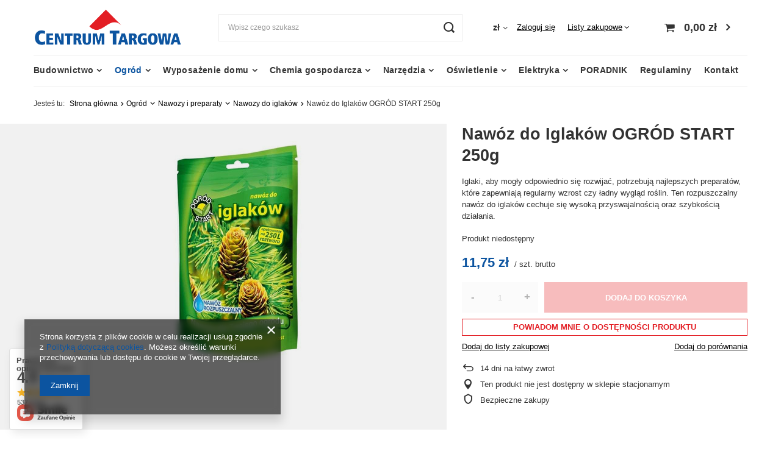

--- FILE ---
content_type: text/html; charset=utf-8
request_url: https://centrumtargowa.pl/pl/products/nawoz-do-iglakow-ogrod-start-250g-15419
body_size: 34072
content:
<!DOCTYPE html>
<html lang="pl" class="--vat --gross " ><head><meta name='viewport' content='user-scalable=no, initial-scale = 1.0, maximum-scale = 1.0, width=device-width, viewport-fit=cover'/> <link rel="preload" crossorigin="anonymous" as="font" href="/gfx/pol/fontello.woff?v=2"><meta http-equiv="Content-Type" content="text/html; charset=utf-8"><meta http-equiv="X-UA-Compatible" content="IE=edge"><title>Nawóz do Iglaków OGRÓD START 250g</title><meta name="keywords" content=""><meta name="description" content="Nawóz do Iglaków OGRÓD START 250g | centrumtargowa.pl | Zapraszamy&gt;&gt;&gt;"><link rel="icon" href="/gfx/pol/favicon.ico"><meta name="theme-color" content="#0C54A0"><meta name="msapplication-navbutton-color" content="#0C54A0"><meta name="apple-mobile-web-app-status-bar-style" content="#0C54A0"><link rel="preload stylesheet" as="style" href="/gfx/pol/style.css.gzip?r=1646751633"><script>var app_shop={urls:{prefix:'data="/gfx/'.replace('data="', '')+'pol/',graphql:'/graphql/v1/'},vars:{priceType:'gross',priceTypeVat:true,productDeliveryTimeAndAvailabilityWithBasket:false,geoipCountryCode:'US',},txt:{priceTypeText:' brutto',},fn:{},fnrun:{},files:[],graphql:{}};const getCookieByName=(name)=>{const value=`; ${document.cookie}`;const parts = value.split(`; ${name}=`);if(parts.length === 2) return parts.pop().split(';').shift();return false;};if(getCookieByName('freeeshipping_clicked')){document.documentElement.classList.remove('--freeShipping');}if(getCookieByName('rabateCode_clicked')){document.documentElement.classList.remove('--rabateCode');}</script><meta name="robots" content="index,follow"><meta name="rating" content="general"><meta name="Author" content="centrum targowa na bazie IdoSell (www.idosell.com/shop).">
<!-- Begin LoginOptions html -->

<style>
#client_new_social .service_item[data-name="service_Apple"]:before, 
#cookie_login_social_more .service_item[data-name="service_Apple"]:before,
.oscop_contact .oscop_login__service[data-service="Apple"]:before {
    display: block;
    height: 2.6rem;
    content: url('/gfx/standards/apple.svg?r=1743165583');
}
.oscop_contact .oscop_login__service[data-service="Apple"]:before {
    height: auto;
    transform: scale(0.8);
}
#client_new_social .service_item[data-name="service_Apple"]:has(img.service_icon):before,
#cookie_login_social_more .service_item[data-name="service_Apple"]:has(img.service_icon):before,
.oscop_contact .oscop_login__service[data-service="Apple"]:has(img.service_icon):before {
    display: none;
}
</style>

<!-- End LoginOptions html -->

<!-- Open Graph -->
<meta property="og:type" content="website"><meta property="og:url" content="https://centrumtargowa.pl/pl/products/nawoz-do-iglakow-ogrod-start-250g-15419
"><meta property="og:title" content="Nawóz do Iglaków OGRÓD START 250g"><meta property="og:description" content="Iglaki, aby mogły odpowiednio się rozwijać, potrzebują najlepszych preparatów, które zapewniają regularny wzrost czy ładny wygląd roślin. Ten rozpuszczalny nawóz do iglaków cechuje się wysoką przyswajalnością oraz szybkością działania."><meta property="og:site_name" content="centrum targowa"><meta property="og:locale" content="pl_PL"><meta property="og:image" content="https://centrumtargowa.pl/hpeciai/db6b35d8305a24d62a9921db2f5e3c83/pol_pl_Nawoz-do-Iglakow-OGROD-START-250g-15419_1.jpg"><meta property="og:image:width" content="450"><meta property="og:image:height" content="375"><script >
window.dataLayer = window.dataLayer || [];
window.gtag = function gtag() {
dataLayer.push(arguments);
}
gtag('consent', 'default', {
'ad_storage': 'denied',
'analytics_storage': 'denied',
'ad_personalization': 'denied',
'ad_user_data': 'denied',
'wait_for_update': 500
});

gtag('set', 'ads_data_redaction', true);
</script><script  class='google_consent_mode_update'>
gtag('consent', 'update', {
'ad_storage': 'granted',
'analytics_storage': 'granted',
'ad_personalization': 'granted',
'ad_user_data': 'granted'
});
</script>
<!-- End Open Graph -->

<link rel="canonical" href="https://centrumtargowa.pl/pl/products/nawoz-do-iglakow-ogrod-start-250g-15419" />

                <!-- Global site tag (gtag.js) -->
                <script  async src="https://www.googletagmanager.com/gtag/js?id=AW-428860413"></script>
                <script >
                    window.dataLayer = window.dataLayer || [];
                    window.gtag = function gtag(){dataLayer.push(arguments);}
                    gtag('js', new Date());
                    
                    gtag('config', 'AW-428860413', {"allow_enhanced_conversions":true});
gtag('config', 'G-8WY6D0Q7RB');

                </script>
                <link rel="stylesheet" type="text/css" href="/data/designs/16753_4/gfx/pol/custom.css.gzip?r=1673532860">
<!-- Begin additional html or js -->


<!--2|1|2| modified: 2023-12-05 07:50:40-->
<meta name="google-site-verification" content="VYzNh7je2ljHYYzC3iwLHiD3-FUWd-nkyjrdPjUKBi8" />


<style>
@media screen and (min-width:979px) and (min-width:1200px) {
    header .nav-link {
        font-size: 1.4rem;
        padding:22px 5px;
    }
}
</style>
<!--10|1|8| modified: 2023-01-17 10:12:56-->
<!-- Google Tag Manager -->
<script>(function(w,d,s,l,i){w[l]=w[l]||[];w[l].push({'gtm.start':
new Date().getTime(),event:'gtm.js'});var f=d.getElementsByTagName(s)[0],
j=d.createElement(s),dl=l!='dataLayer'?'&l='+l:'';j.async=true;j.src=
'https://www.googletagmanager.com/gtm.js?id='+i+dl;f.parentNode.insertBefore(j,f);
})(window,document,'script','dataLayer','GTM-KLMXD5M');</script>
<!-- End Google Tag Manager -->

<!-- Google Tag Manager -->
<script>(function(w,d,s,l,i){w[l]=w[l]||[];w[l].push({'gtm.start':
new Date().getTime(),event:'gtm.js'});var f=d.getElementsByTagName(s)[0],
j=d.createElement(s),dl=l!='dataLayer'?'&l='+l:'';j.async=true;j.src=
'https://www.googletagmanager.com/gtm.js?id='+i+dl;f.parentNode.insertBefore(j,f);
})(window,document,'script','dataLayer','GTM-WWJ3VJD');</script>
<!-- End Google Tag Manager -->
<!--16|1|8| modified: 2023-07-20 08:59:43-->
<script>
pageURI = window.location.href;
const metaDescription = document.querySelector('meta[name="description"]');
let seoTitle = document.title;

function addNoIndex() {
	const metaRobots = document.querySelector('meta[name="robots"]');
	const canonical = document.querySelector('link[rel="canonical"]');
	
	if (metaRobots) {
		metaRobots.content = "noindex, follow";
	} else {
		const meta = document.createElement('meta');
		meta.name = "robots";
		meta.content = "noindex, follow";
		
		document.getElementsByTagName('head')[0].appendChild(meta);
	}
	
	if (canonical) {
		canonical.remove();
	}
}

if ( pageURI.includes('reason=') 
	|| pageURI.includes('text=') 
	|| pageURI.includes('filter_new=') 
	|| pageURI.includes('filter_text=') 
        || pageURI.includes('signin') 
|| pageURI.includes('rma-open') 
|| pageURI.includes('returns-open') 
|| pageURI.includes('client-rebate') 
|| pageURI.includes('przykladowa-kategoria') 
|| pageURI.includes('lang=') 
|| pageURI.includes('shoppinglist') 
|| pageURI.includes('Polityka-Prywatnosci') 
|| pageURI.includes('Polityka-dotyczaca-cookies-cterms-pol-13.html') 
|| pageURI.includes('pol-privacy-and-cookie-notice.html') 
|| pageURI.includes('blog-pol.phtml') 
) {
	addNoIndex();
}

let isPager = false;
if (pageURI.includes('counter=')) {
	const pageInfo =  pageURI.includes('counter=');

	if ( pageInfo[1] > 1 ) {
		isPager = true;
	}
}

if ( metaDescription && (metaDescription.content.length > 210 || metaDescription.content.length < 110 || isPager || pageURI.includes('/products/') || pageURI.includes('/blog')) ) {
	metaDescription.content = "";
}

const title = document.querySelector('title');
if(title.innerHTML.search("Centrum Targowa") == -1){
  title.innerHTML = title.innerHTML + " - Centrum Targowa";
}


</script>
<!--3|1|3-->
<!-- Google Tag Manager -->
<script>(function(w,d,s,l,i){w[l]=w[l]||[];w[l].push({'gtm.start':
new Date().getTime(),event:'gtm.js'});var f=d.getElementsByTagName(s)[0],
j=d.createElement(s),dl=l!='dataLayer'?'&l='+l:'';j.async=true;j.src=
'https://www.googletagmanager.com/gtm.js?id='+i+dl;f.parentNode.insertBefore(j,f);
})(window,document,'script','dataLayer','GTM-WB4TQZG');</script>
<!-- End Google Tag Manager -->
<!--12|1|9| modified: 2023-07-13 10:47:21-->
<script type="application/ld+json">
{
	"@context": "http://schema.org",
	"@type": "Store",
	"address": {
		"@type": "PostalAddress",
		"addressLocality": "Ostrołęka",
		"streetAddress": "Targowa 8",
		"postalCode": "07-410",
		"addressRegion": "mazowieckie"
	},
	"name": "Centrum Targowa",
	"email": "e-sklep@centrumtargowa.pl",
	"telephone": "512442422",
	"vatID": "7582178603",
	"image": "https://centrumtargowa.pl/data/gfx/mask/pol/logo_1_big.png",
        "openingHours": [
                 "Mo-Fr 08:00-16:00"
       ]
}
</script>
<!--17|1|11| modified: 2024-01-09 09:51:06-->
<meta name="msvalidate.01" content="4564F31FF524B9112DB2505DEFCA8DA8" />

<!-- End additional html or js -->
<script>(function(w,d,s,i,dl){w._ceneo = w._ceneo || function () {
w._ceneo.e = w._ceneo.e || []; w._ceneo.e.push(arguments); };
w._ceneo.e = w._ceneo.e || [];dl=dl===undefined?"dataLayer":dl;
const f = d.getElementsByTagName(s)[0], j = d.createElement(s); j.defer = true;
j.src = "https://ssl.ceneo.pl/ct/v5/script.js?accountGuid=" + i + "&t=" +
Date.now() + (dl ? "&dl=" + dl : ""); f.parentNode.insertBefore(j, f);
})(window, document, "script", "e13aaa5f-2e3c-4e93-8f43-f70a3de7d608");</script>
                <script>
                if (window.ApplePaySession && window.ApplePaySession.canMakePayments()) {
                    var applePayAvailabilityExpires = new Date();
                    applePayAvailabilityExpires.setTime(applePayAvailabilityExpires.getTime() + 2592000000); //30 days
                    document.cookie = 'applePayAvailability=yes; expires=' + applePayAvailabilityExpires.toUTCString() + '; path=/;secure;'
                    var scriptAppleJs = document.createElement('script');
                    scriptAppleJs.src = "/ajax/js/apple.js?v=3";
                    if (document.readyState === "interactive" || document.readyState === "complete") {
                          document.body.append(scriptAppleJs);
                    } else {
                        document.addEventListener("DOMContentLoaded", () => {
                            document.body.append(scriptAppleJs);
                        });  
                    }
                } else {
                    document.cookie = 'applePayAvailability=no; path=/;secure;'
                }
                </script>
                                <script>
                var listenerFn = function(event) {
                    if (event.origin !== "https://payment.idosell.com")
                        return;
                    
                    var isString = (typeof event.data === 'string' || event.data instanceof String);
                    if (!isString) return;
                    try {
                        var eventData = JSON.parse(event.data);
                    } catch (e) {
                        return;
                    }
                    if (!eventData) { return; }                                            
                    if (eventData.isError) { return; }
                    if (eventData.action != 'isReadyToPay') {return; }
                    
                    if (eventData.result.result && eventData.result.paymentMethodPresent) {
                        var googlePayAvailabilityExpires = new Date();
                        googlePayAvailabilityExpires.setTime(googlePayAvailabilityExpires.getTime() + 2592000000); //30 days
                        document.cookie = 'googlePayAvailability=yes; expires=' + googlePayAvailabilityExpires.toUTCString() + '; path=/;secure;'
                    } else {
                        document.cookie = 'googlePayAvailability=no; path=/;secure;'
                    }                                            
                }     
                if (!window.isAdded)
                {                                        
                    if (window.oldListener != null) {
                         window.removeEventListener('message', window.oldListener);
                    }                        
                    window.addEventListener('message', listenerFn);
                    window.oldListener = listenerFn;                                      
                       
                    const iframe = document.createElement('iframe');
                    iframe.src = "https://payment.idosell.com/assets/html/checkGooglePayAvailability.html?origin=https%3A%2F%2Fcentrumtargowa.pl";
                    iframe.style.display = 'none';                                            

                    if (document.readyState === "interactive" || document.readyState === "complete") {
                          if (!window.isAdded) {
                              window.isAdded = true;
                              document.body.append(iframe);
                          }
                    } else {
                        document.addEventListener("DOMContentLoaded", () => {
                            if (!window.isAdded) {
                              window.isAdded = true;
                              document.body.append(iframe);
                          }
                        });  
                    }  
                }
                </script>
                <script>let paypalDate = new Date();
                    paypalDate.setTime(paypalDate.getTime() + 86400000);
                    document.cookie = 'payPalAvailability_PLN=-1; expires=' + paypalDate.getTime() + '; path=/; secure';
                </script><script src="/data/gzipFile/expressCheckout.js.gz"></script><link rel="preload" as="image" href="/hpeciai/cf84d439b897aaaa3e001c3fce98b212/pol_pm_Nawoz-do-Iglakow-OGROD-START-250g-15419_1.jpg"><style>
								#main_banner1.skeleton .main_slider__item > a {
									padding-top: calc(629/480* 100%);
								}
								@media (min-width: 757px) {#main_banner1.skeleton .main_slider__item > a {
									padding-top: calc(539/987* 100%);
								}}
								@media (min-width: 979px) {#main_banner1.skeleton .main_slider__item > a {
									padding-top: calc(500/1408* 100%);
								}}
								#main_banner1 .main_slider__item > a.loading {
									padding-top: calc(629/480* 100%);
								}
								@media (min-width: 757px) {#main_banner1 .main_slider__item > a.loading {
									padding-top: calc(539/987* 100%);
								}}
								@media (min-width: 979px) {#main_banner1 .main_slider__item > a.loading {
									padding-top: calc(500/1408* 100%);
								}}
							</style><style>
									#photos_slider[data-skeleton] .photos__link:before {
										padding-top: calc(375/450* 100%);
									}
									@media (min-width: 979px) {.photos__slider[data-skeleton] .photos__figure:not(.--nav):first-child .photos__link {
										max-height: 375px;
									}}
								</style></head><body>
<!-- Begin additional html or js -->


<!--11|1|8| modified: 2023-01-17 10:12:28-->
<!-- Google Tag Manager (noscript) -->
<noscript><iframe src="https://www.googletagmanager.com/ns.html?id=GTM-KLMXD5M"
height="0" width="0" style="display:none;visibility:hidden"></iframe></noscript>
<!-- End Google Tag Manager (noscript) -->

<!-- Google Tag Manager (noscript) -->
<noscript><iframe src="https://www.googletagmanager.com/ns.html?id=GTM-WWJ3VJD"
height="0" width="0" style="display:none;visibility:hidden"></iframe></noscript>
<!-- End Google Tag Manager (noscript) -->
<!--4|1|3| modified: 2021-08-16 12:19:30-->
<!-- Google Tag Manager (noscript) -->
<noscript><iframe src="https://www.googletagmanager.com/ns.html?id=GTM-WB4TQZG"
height="0" width="0" style="display:none;visibility:hidden"></iframe></noscript>
<!-- End Google Tag Manager (noscript) -->

<!-- End additional html or js -->
<script>
					var script = document.createElement('script');
					script.src = app_shop.urls.prefix + 'envelope.js.gzip';

					document.getElementsByTagName('body')[0].insertBefore(script, document.getElementsByTagName('body')[0].firstChild);
				</script><div id="container" class="projector_page container max-width-1200"><header class=" commercial_banner"><script class="ajaxLoad">
                app_shop.vars.vat_registered = "true";
                app_shop.vars.currency_format = "###,##0.00";
                
                    app_shop.vars.currency_before_value = false;
                
                    app_shop.vars.currency_space = true;
                
                app_shop.vars.symbol = "zł";
                app_shop.vars.id= "PLN";
                app_shop.vars.baseurl = "http://centrumtargowa.pl/";
                app_shop.vars.sslurl= "https://centrumtargowa.pl/";
                app_shop.vars.curr_url= "%2Fpl%2Fproducts%2Fnawoz-do-iglakow-ogrod-start-250g-15419";
                

                var currency_decimal_separator = ',';
                var currency_grouping_separator = ' ';

                
                    app_shop.vars.blacklist_extension = ["exe","com","swf","js","php"];
                
                    app_shop.vars.blacklist_mime = ["application/javascript","application/octet-stream","message/http","text/javascript","application/x-deb","application/x-javascript","application/x-shockwave-flash","application/x-msdownload"];
                
                    app_shop.urls.contact = "/pl/contact";
                </script><div id="viewType" style="display:none"></div><div id="logo" class="d-flex align-items-center" data-bg="/data/gfx/mask/pol/top_1_big.png"><a href="https://centrumtargowa.yourtechnicaldomain.com" target="_self"><img src="/data/gfx/mask/pol/logo_1_big.png" alt="Centrum Targowa materiały do remontu domu, wykończenia i dekoracji wnętrz" width="845" height="206"></a></div><form action="https://centrumtargowa.pl/pl/search" method="get" id="menu_search" class="menu_search"><a href="#showSearchForm" class="menu_search__mobile"></a><div class="menu_search__block"><div class="menu_search__item --input"><input class="menu_search__input" type="text" name="text" autocomplete="off" placeholder="Wpisz czego szukasz"><button class="menu_search__submit" type="submit"></button></div><div class="menu_search__item --results search_result"></div></div></form><div id="menu_settings" class="align-items-center justify-content-center justify-content-lg-end"><div class="open_trigger"><span class="d-none d-md-inline-block flag_txt">zł</span><div class="menu_settings_wrapper d-md-none"><div class="menu_settings_inline"><div class="menu_settings_header">
										Język i waluta: 
									</div><div class="menu_settings_content"><span class="menu_settings_flag flag flag_pol"></span><strong class="menu_settings_value"><span class="menu_settings_language">pl</span><span> | </span><span class="menu_settings_currency">zł</span></strong></div></div><div class="menu_settings_inline"><div class="menu_settings_header">
										Dostawa do: 
									</div><div class="menu_settings_content"><strong class="menu_settings_value">Polska</strong></div></div></div><i class="icon-angle-down d-none d-md-inline-block"></i></div><form action="https://centrumtargowa.pl/pl/settings.html" method="post"><ul class="bg_alter"><li><div class="form-group"><label for="menu_settings_curr">Waluta</label><div class="select-after"><select class="form-control" name="curr" id="menu_settings_curr"><option value="PLN" selected>zł</option><option value="EUR">€ (1 zł = 0.2552€)
																	</option></select></div></div></li><li class="buttons"><button class="btn --solid --large" type="submit">
										Zastosuj zmiany
									</button></li></ul></form><div id="menu_additional"><a class="account_link" href="https://centrumtargowa.pl/pl/login.html">Zaloguj się</a><div class="shopping_list_top" data-empty="true"><a href="https://centrumtargowa.pl/pl/shoppinglist" class="wishlist_link slt_link">Listy zakupowe</a><div class="slt_lists"><ul class="slt_lists__nav"><li class="slt_lists__nav_item" data-list_skeleton="true" data-list_id="true" data-shared="true"><a class="slt_lists__nav_link" data-list_href="true"><span class="slt_lists__nav_name" data-list_name="true"></span><span class="slt_lists__count" data-list_count="true">0</span></a></li></ul><span class="slt_lists__empty">Dodaj do nich produkty, które lubisz i chcesz kupić później.</span></div></div></div></div><div class="shopping_list_top_mobile d-none" data-empty="true"><a href="https://centrumtargowa.pl/pl/shoppinglist" class="sltm_link"></a></div><div class="sl_choose sl_dialog"><div class="sl_choose__wrapper sl_dialog__wrapper p-4 p-md-5"><div class="sl_choose__item --top sl_dialog_close mb-2"><strong class="sl_choose__label">Zapisz na liście zakupowej</strong></div><div class="sl_choose__item --lists" data-empty="true"><div class="sl_choose__list f-group --radio m-0 d-md-flex align-items-md-center justify-content-md-between" data-list_skeleton="true" data-list_id="true" data-shared="true"><input type="radio" name="add" class="sl_choose__input f-control" id="slChooseRadioSelect" data-list_position="true"><label for="slChooseRadioSelect" class="sl_choose__group_label f-label py-4" data-list_position="true"><span class="sl_choose__sub d-flex align-items-center"><span class="sl_choose__name" data-list_name="true"></span><span class="sl_choose__count" data-list_count="true">0</span></span></label><button type="button" class="sl_choose__button --desktop btn --solid">Zapisz</button></div></div><div class="sl_choose__item --create sl_create mt-4"><a href="#new" class="sl_create__link  align-items-center">Stwórz nową listę zakupową</a><form class="sl_create__form align-items-center"><div class="sl_create__group f-group --small mb-0"><input type="text" class="sl_create__input f-control" required="required"><label class="sl_create__label f-label">Nazwa nowej listy</label></div><button type="submit" class="sl_create__button btn --solid ml-2 ml-md-3">Utwórz listę</button></form></div><div class="sl_choose__item --mobile mt-4 d-flex justify-content-center d-md-none"><button class="sl_choose__button --mobile btn --solid --large">Zapisz</button></div></div></div><div id="menu_basket" class="topBasket"><a class="topBasket__sub" href="/basketedit.php"><span class="badge badge-info"></span><strong class="topBasket__price" style="display: none;">0,00 zł</strong></a><div class="topBasket__details --products" style="display: none;"><div class="topBasket__block --labels"><label class="topBasket__item --name">Produkt</label><label class="topBasket__item --sum">Ilość</label><label class="topBasket__item --prices">Cena</label></div><div class="topBasket__block --products"></div><div class="topBasket__block --oneclick topBasket_oneclick" data-lang="pol"><div class="topBasket_oneclick__label"><span class="topBasket_oneclick__text --fast">Szybkie zakupy <strong>1-Click</strong></span><span class="topBasket_oneclick__text --registration"> (bez rejestracji)</span></div><div class="topBasket_oneclick__items"><span class="topBasket_oneclick__item --googlePay" title="Google Pay"><img class="topBasket_oneclick__icon" src="/panel/gfx/payment_forms/237.png" alt="Google Pay"></span></div></div></div><div class="topBasket__details --shipping" style="display: none;"><span class="topBasket__name">Koszt dostawy od</span><span id="shipppingCost"></span></div><script>
						app_shop.vars.cache_html = true;
					</script></div><nav id="menu_categories" class="wide"><button type="button" class="navbar-toggler"><i class="icon-reorder"></i></button><div class="navbar-collapse" id="menu_navbar"><ul class="navbar-nav mx-md-n2"><li class="nav-item"><a  href="/pl/menu/budownictwo-406" target="_self" title="Budownictwo" class="nav-link" >Budownictwo</a><ul class="navbar-subnav"><li class="nav-item"><a class="nav-link" href="/pl/menu/budownictwo/malowanie-152" target="_self">Malowanie</a><ul class="navbar-subsubnav more"><li class="nav-item"><a class="nav-link" href="/pl/menu/budownictwo/malowanie/farby-do-scian-i-sufitow-159" target="_self">Farby do ścian i sufitów</a></li><li class="nav-item"><a class="nav-link" href="/pl/menu/budownictwo/malowanie/farby-do-drewna-metalu-161" target="_self">Farby do drewna, metalu</a></li><li class="nav-item"><a class="nav-link" href="/pl/menu/budownictwo/malowanie/farby-fasadowe-elewacyjne-162" target="_self">Farby fasadowe (elewacyjne)</a></li><li class="nav-item"><a class="nav-link" href="/pl/menu/budownictwo/malowanie/farby-do-betonu-160" target="_self">Farby do betonu</a></li><li class="nav-item"><a class="nav-link" href="/pl/menu/budownictwo/malowanie/farby-renowacyjne-343" target="_self">Farby renowacyjne</a></li><li class="nav-item"><a class="nav-link" href="/pl/menu/budownictwo/malowanie/farby-w-sprayu-624" target="_self">Farby w sprayu</a></li><li class="nav-item"><a class="nav-link" href="/pl/menu/budownictwo/malowanie/bejce-impregnaty-163" target="_self">Bejce, impregnaty</a></li><li class="nav-item"><a class="nav-link" href="/pl/menu/budownictwo/malowanie/oleje-509" target="_self">Oleje</a></li><li class="nav-item"><a class="nav-link" href="/pl/menu/budownictwo/malowanie/rozpuszczalniki-611" target="_self">Rozpuszczalniki</a></li><li class="nav-item"><a class="nav-link" href="/pl/menu/budownictwo/malowanie/efekty-dekoracyjne-446" target="_self">Efekty dekoracyjne</a></li><li class="nav-item"><a class="nav-link" href="/pl/menu/budownictwo/malowanie/pigmenty-i-testery-605" target="_self">Pigmenty i testery</a></li><li class="nav-item"><a class="nav-link" href="/pl/menu/budownictwo/malowanie/akcesoria-malarskie-165" target="_self">Akcesoria malarskie</a></li><li class="nav-item display-all more"><a href="##" class="nav-link display-all" txt_alt="- zwiń">
																		+ rozwiń
																	</a></li></ul></li><li class="nav-item"><a class="nav-link" href="/pl/menu/budownictwo/sciany-i-elewacje-418" target="_self">Ściany i elewacje</a><ul class="navbar-subsubnav"><li class="nav-item"><a class="nav-link" href="/pl/menu/budownictwo/sciany-i-elewacje/plyty-budowlane-625" target="_self">Płyty budowlane</a></li><li class="nav-item"><a class="nav-link" href="/pl/menu/budownictwo/sciany-i-elewacje/fugi-447" target="_self">Fugi</a></li><li class="nav-item"><a class="nav-link" href="/pl/menu/budownictwo/sciany-i-elewacje/silikony-454" target="_self">Silikony</a></li><li class="nav-item"><a class="nav-link" href="/pl/menu/budownictwo/sciany-i-elewacje/pianki-montazowe-463" target="_self">Pianki montażowe</a></li><li class="nav-item"><a class="nav-link" href="/pl/menu/budownictwo/sciany-i-elewacje/tapety-i-kleje-474" target="_self">Tapety i kleje</a></li><li class="nav-item"><a class="nav-link" href="/pl/menu/budownictwo/sciany-i-elewacje/kleje-542" target="_self">Kleje</a></li><li class="nav-item"><a class="nav-link" href="/pl/menu/budownictwo/sciany-i-elewacje/gipsy-543" target="_self">Gipsy</a></li><li class="nav-item"><a class="nav-link" href="/pl/menu/budownictwo/sciany-i-elewacje/tynki-gladzie-zaprawy-569" target="_self">Tynki, Gładzie, Zaprawy</a></li><li class="nav-item"><a class="nav-link" href="/pl/menu/budownictwo/sciany-i-elewacje/grunty-574" target="_self">Grunty</a></li><li class="nav-item"><a class="nav-link" href="/pl/menu/budownictwo/sciany-i-elewacje/akcesoria-570" target="_self">Akcesoria</a></li></ul></li><li class="nav-item empty"><a class="nav-link" href="/pl/menu/budownictwo/panele-tapicerowane-526" target="_self">Panele tapicerowane</a></li><li class="nav-item"><a class="nav-link" href="/pl/menu/budownictwo/podlogi-416" target="_self">Podłogi</a><ul class="navbar-subsubnav"><li class="nav-item"><a class="nav-link" href="/pl/menu/budownictwo/podlogi/panele-podlogowe-507" target="_self">Panele podłogowe</a></li><li class="nav-item"><a class="nav-link" href="/pl/menu/budownictwo/podlogi/panele-winylowe-522" target="_self">Panele winylowe</a></li><li class="nav-item"><a class="nav-link" href="/pl/menu/budownictwo/podlogi/podklady-pod-panele-524" target="_self">Podkłady pod panele</a></li><li class="nav-item"><a class="nav-link" href="/pl/menu/budownictwo/podlogi/szpachlowki-653" target="_self">Szpachlówki</a></li><li class="nav-item"><a class="nav-link" href="/pl/menu/budownictwo/podlogi/pielegnacja-podlog-508" target="_self">Pielęgnacja podłóg</a></li><li class="nav-item"><a class="nav-link" href="/pl/menu/budownictwo/podlogi/akcesoria-568" target="_self">Akcesoria</a></li></ul></li><li class="nav-item"><a class="nav-link" href="/pl/menu/budownictwo/okna-i-parapety-408" target="_self">Okna i Parapety</a><ul class="navbar-subsubnav"><li class="nav-item"><a class="nav-link" href="/pl/menu/budownictwo/okna-i-parapety/uszczelki-430" target="_self">Uszczelki</a></li><li class="nav-item"><a class="nav-link" href="/pl/menu/budownictwo/okna-i-parapety/moskitiery-567" target="_self">Moskitiery</a></li></ul></li><li class="nav-item empty"><a class="nav-link" href="/pl/menu/budownictwo/klimatyzacja-i-wentylacja-410" target="_self">Klimatyzacja i wentylacja</a></li><li class="nav-item"><a class="nav-link" href="/pl/menu/budownictwo/kominki-i-akcesoria-411" target="_self">Kominki i akcesoria</a><ul class="navbar-subsubnav"><li class="nav-item"><a class="nav-link" href="/pl/menu/budownictwo/kominki-i-akcesoria/odkurzacze-do-kominkow-462" target="_self">Odkurzacze do kominków</a></li><li class="nav-item"><a class="nav-link" href="/pl/menu/budownictwo/kominki-i-akcesoria/szufelki-i-weglarki-466" target="_self">Szufelki i węglarki</a></li><li class="nav-item"><a class="nav-link" href="/pl/menu/budownictwo/kominki-i-akcesoria/zapalarki-i-podpalki-455" target="_self">Zapalarki i podpałki</a></li><li class="nav-item"><a class="nav-link" href="/pl/menu/budownictwo/kominki-i-akcesoria/srodki-czyszczace-461" target="_self">Środki czyszczące</a></li></ul></li><li class="nav-item"><a class="nav-link" href="/pl/menu/budownictwo/dachy-679" target="_self">Dachy</a><ul class="navbar-subsubnav"><li class="nav-item"><a class="nav-link" href="/pl/menu/budownictwo/dachy/masy-bitumiczne-680" target="_self">Masy Bitumiczne</a></li></ul></li><li class="nav-item"><a class="nav-link" href="/pl/menu/budownictwo/ogrzewanie-domu-415" target="_self">Ogrzewanie domu</a><ul class="navbar-subsubnav"><li class="nav-item"><a class="nav-link" href="/pl/menu/budownictwo/ogrzewanie-domu/grzejniki-233" target="_self">Grzejniki</a></li><li class="nav-item"><a class="nav-link" href="/pl/menu/budownictwo/ogrzewanie-domu/termowentylatory-234" target="_self">Termowentylatory</a></li><li class="nav-item"><a class="nav-link" href="/pl/menu/budownictwo/ogrzewanie-domu/nagrzewnice-579" target="_self">Nagrzewnice</a></li><li class="nav-item"><a class="nav-link" href="/pl/menu/budownictwo/ogrzewanie-domu/glowice-termostatyczne-i-zawory-622" target="_self">Głowice termostatyczne i zawory</a></li><li class="nav-item"><a class="nav-link" href="/pl/menu/budownictwo/ogrzewanie-domu/podgrzewacze-wody-580" target="_self">Podgrzewacze wody</a></li><li class="nav-item"><a class="nav-link" href="/pl/menu/budownictwo/ogrzewanie-domu/piecyki-657" target="_self">Piecyki</a></li></ul></li><li class="nav-item"><a class="nav-link" href="/pl/menu/budownictwo/sprzet-i-akcesoria-budowlane-670" target="_self">Sprzęt i akcesoria budowlane</a><ul class="navbar-subsubnav"><li class="nav-item"><a class="nav-link" href="/pl/menu/budownictwo/sprzet-i-akcesoria-budowlane/regaly-magazynowe-468" target="_self">Regały magazynowe</a></li><li class="nav-item"><a class="nav-link" href="/pl/menu/budownictwo/sprzet-i-akcesoria-budowlane/drabiny-619" target="_self">Drabiny</a></li><li class="nav-item"><a class="nav-link" href="/pl/menu/budownictwo/sprzet-i-akcesoria-budowlane/tasmy-montazowe-671" target="_self">Taśmy montażowe</a></li><li class="nav-item"><a class="nav-link" href="/pl/menu/budownictwo/sprzet-i-akcesoria-budowlane/elementy-montazowe-672" target="_self">Elementy montażowe</a></li></ul></li><li class="nav-item empty"><a class="nav-link" href="/pl/menu/budownictwo/inne-496" target="_self">Inne</a></li></ul></li><li class="nav-item active"><a  href="/pl/menu/ogrod-153" target="_self" title="Ogród" class="nav-link active" >Ogród</a><ul class="navbar-subnav"><li class="nav-item"><a class="nav-link" href="/pl/menu/ogrod/narzedzia-ogrodowe-170" target="_self">Narzędzia ogrodowe</a><ul class="navbar-subsubnav more"><li class="nav-item"><a class="nav-link" href="/pl/menu/ogrod/narzedzia-ogrodowe/kosiarki-i-podkaszarki-172" target="_self">Kosiarki i podkaszarki</a></li><li class="nav-item"><a class="nav-link" href="/pl/menu/ogrod/narzedzia-ogrodowe/pily-i-pilarki-171" target="_self">Piły i pilarki</a></li><li class="nav-item"><a class="nav-link" href="/pl/menu/ogrod/narzedzia-ogrodowe/myjki-cisnieniowe-329" target="_self">Myjki ciśnieniowe</a></li><li class="nav-item"><a class="nav-link" href="/pl/menu/ogrod/narzedzia-ogrodowe/pompy-do-wody-515" target="_self">Pompy do wody</a></li><li class="nav-item"><a class="nav-link" href="/pl/menu/ogrod/narzedzia-ogrodowe/dmuchawy-i-odkurzacze-173" target="_self">Dmuchawy i odkurzacze</a></li><li class="nav-item"><a class="nav-link" href="/pl/menu/ogrod/narzedzia-ogrodowe/opryskiwacze-178" target="_self">Opryskiwacze</a></li><li class="nav-item"><a class="nav-link" href="/pl/menu/ogrod/narzedzia-ogrodowe/grabie-lopaty-widly-175" target="_self">Grabie, Łopaty, Widły</a></li><li class="nav-item"><a class="nav-link" href="/pl/menu/ogrod/narzedzia-ogrodowe/glebogryzarki-i-kultywatory-176" target="_self">Glebogryzarki i kultywatory</a></li><li class="nav-item"><a class="nav-link" href="/pl/menu/ogrod/narzedzia-ogrodowe/nozyce-do-zywoplotu-445" target="_self">Nożyce do żywopłotu</a></li><li class="nav-item"><a class="nav-link" href="/pl/menu/ogrod/narzedzia-ogrodowe/sekatory-i-nozyce-177" target="_self">Sekatory i nożyce</a></li><li class="nav-item"><a class="nav-link" href="/pl/menu/ogrod/narzedzia-ogrodowe/spawarki-549" target="_self">Spawarki</a></li><li class="nav-item"><a class="nav-link" href="/pl/menu/ogrod/narzedzia-ogrodowe/siekiery-174" target="_self">Siekiery</a></li><li class="nav-item"><a class="nav-link" href="/pl/menu/ogrod/narzedzia-ogrodowe/akcesoria-do-narzedzi-576" target="_self">Akcesoria do narzędzi</a></li><li class="nav-item"><a class="nav-link" href="/pl/menu/ogrod/narzedzia-ogrodowe/inne-514" target="_self">Inne</a></li><li class="nav-item display-all more"><a href="##" class="nav-link display-all" txt_alt="- zwiń">
																		+ rozwiń
																	</a></li></ul></li><li class="nav-item"><a class="nav-link" href="/pl/menu/ogrod/nawadnianie-386" target="_self">Nawadnianie</a><ul class="navbar-subsubnav"><li class="nav-item"><a class="nav-link" href="/pl/menu/ogrod/nawadnianie/weze-ogrodowe-476" target="_self">Węże ogrodowe</a></li><li class="nav-item"><a class="nav-link" href="/pl/menu/ogrod/nawadnianie/pistolety-i-zraszacze-477" target="_self">Pistolety i zraszacze</a></li><li class="nav-item"><a class="nav-link" href="/pl/menu/ogrod/nawadnianie/szybkozlaczki-i-przylacza-551" target="_self">Szybkozłączki i przyłącza</a></li><li class="nav-item"><a class="nav-link" href="/pl/menu/ogrod/nawadnianie/wozki-i-uchwyty-do-wezy-555" target="_self">Wózki i uchwyty do węży</a></li><li class="nav-item"><a class="nav-link" href="/pl/menu/ogrod/nawadnianie/pompy-i-hydrofory-552" target="_self">Pompy i hydrofory</a></li><li class="nav-item"><a class="nav-link" href="/pl/menu/ogrod/nawadnianie/konewki-553" target="_self">Konewki</a></li><li class="nav-item"><a class="nav-link" href="/pl/menu/ogrod/nawadnianie/akcesoria-550" target="_self">Akcesoria</a></li></ul></li><li class="nav-item"><a class="nav-link" href="/pl/menu/ogrod/podloza-649" target="_self">Podłoża</a><ul class="navbar-subsubnav"><li class="nav-item"><a class="nav-link" href="/pl/menu/ogrod/podloza/kora-sosnowa-650" target="_self">Kora sosnowa</a></li><li class="nav-item"><a class="nav-link" href="/pl/menu/ogrod/podloza/ziemia-651" target="_self">Ziemia</a></li></ul></li><li class="nav-item active"><a class="nav-link active" href="/pl/menu/ogrod/nawozy-i-preparaty-456" target="_self">Nawozy i preparaty</a><ul class="navbar-subsubnav"><li class="nav-item"><a class="nav-link" href="/pl/menu/ogrod/nawozy-i-preparaty/nawozy-do-roslin-owocowych-536" target="_self">Nawozy do roślin owocowych</a></li><li class="nav-item"><a class="nav-link" href="/pl/menu/ogrod/nawozy-i-preparaty/nawozy-do-roslin-ozdobnych-537" target="_self">Nawozy do roślin ozdobnych</a></li><li class="nav-item"><a class="nav-link" href="/pl/menu/ogrod/nawozy-i-preparaty/nawozy-do-trawnika-538" target="_self">Nawozy do trawnika</a></li><li class="nav-item"><a class="nav-link" href="/pl/menu/ogrod/nawozy-i-preparaty/nawozy-do-warzyw-539" target="_self">Nawozy do warzyw</a></li><li class="nav-item active"><a class="nav-link active" href="/pl/menu/ogrod/nawozy-i-preparaty/nawozy-do-iglakow-540" target="_self">Nawozy do iglaków</a></li><li class="nav-item"><a class="nav-link" href="/pl/menu/ogrod/nawozy-i-preparaty/nawozy-uniwersalne-545" target="_self">Nawozy uniwersalne</a></li><li class="nav-item"><a class="nav-link" href="/pl/menu/ogrod/nawozy-i-preparaty/masci-ogrodnicze-563" target="_self">Maści ogrodnicze</a></li></ul></li><li class="nav-item empty"><a class="nav-link" href="/pl/menu/ogrod/akcesoria-do-sadzenia-548" target="_self">Akcesoria do sadzenia</a></li><li class="nav-item"><a class="nav-link" href="/pl/menu/ogrod/wypoczynek-356" target="_self">Wypoczynek</a><ul class="navbar-subsubnav"><li class="nav-item"><a class="nav-link" href="/pl/menu/ogrod/wypoczynek/grill-i-akcesoria-594" target="_self">Grill i akcesoria</a></li><li class="nav-item"><a class="nav-link" href="/pl/menu/ogrod/wypoczynek/baseny-i-akcesoria-591" target="_self">Baseny i akcesoria</a></li><li class="nav-item"><a class="nav-link" href="/pl/menu/ogrod/wypoczynek/lezaki-i-hamaki-592" target="_self">Leżaki i hamaki</a></li><li class="nav-item"><a class="nav-link" href="/pl/menu/ogrod/wypoczynek/hustawki-595" target="_self">Huśtawki</a></li><li class="nav-item"><a class="nav-link" href="/pl/menu/ogrod/wypoczynek/materace-655" target="_self">Materace</a></li><li class="nav-item"><a class="nav-link" href="/pl/menu/ogrod/wypoczynek/akcesoria-593" target="_self">Akcesoria</a></li></ul></li><li class="nav-item empty"><a class="nav-link" href="/pl/menu/ogrod/oswietlenie-ogrodowe-502" target="_self">Oświetlenie ogrodowe</a></li><li class="nav-item empty"><a class="nav-link" href="/pl/menu/ogrod/odziez-robocza-484" target="_self">Odzież robocza</a></li><li class="nav-item"><a class="nav-link" href="/pl/menu/ogrod/nasiona-354" target="_self">Nasiona</a><ul class="navbar-subsubnav"><li class="nav-item"><a class="nav-link" href="/pl/menu/ogrod/nasiona/nasiona-traw-355" target="_self">Nasiona traw</a></li><li class="nav-item"><a class="nav-link" href="/pl/menu/ogrod/nasiona/nasiona-kwiatow-531" target="_self">Nasiona kwiatów</a></li><li class="nav-item"><a class="nav-link" href="/pl/menu/ogrod/nasiona/nasiona-ziol-532" target="_self">Nasiona ziół</a></li></ul></li><li class="nav-item"><a class="nav-link" href="/pl/menu/ogrod/artykuly-dla-zwierzat-504" target="_self">Artykuły dla zwierząt</a><ul class="navbar-subsubnav"><li class="nav-item"><a class="nav-link" href="/pl/menu/ogrod/artykuly-dla-zwierzat/karma-dla-psow-505" target="_self">Karma dla psów</a></li><li class="nav-item"><a class="nav-link" href="/pl/menu/ogrod/artykuly-dla-zwierzat/karma-dla-kotow-506" target="_self">Karma dla kotów</a></li><li class="nav-item"><a class="nav-link" href="/pl/menu/ogrod/artykuly-dla-zwierzat/obroze-601" target="_self">Obroże</a></li><li class="nav-item"><a class="nav-link" href="/pl/menu/ogrod/artykuly-dla-zwierzat/srodki-na-pasozyty-602" target="_self">Środki na pasożyty</a></li></ul></li><li class="nav-item empty"><a class="nav-link" href="/pl/menu/ogrod/lampy-owadobojcze-311" target="_self">Lampy owadobójcze</a></li><li class="nav-item"><a class="nav-link" href="/pl/menu/ogrod/architektura-ogrodowa-587" target="_self">Architektura ogrodowa</a><ul class="navbar-subsubnav"><li class="nav-item"><a class="nav-link" href="/pl/menu/ogrod/architektura-ogrodowa/szklarnie-ogrodowe-353" target="_self">Szklarnie ogrodowe</a></li><li class="nav-item"><a class="nav-link" href="/pl/menu/ogrod/architektura-ogrodowa/pawilony-i-namioty-596" target="_self">Pawilony i namioty</a></li><li class="nav-item"><a class="nav-link" href="/pl/menu/ogrod/architektura-ogrodowa/podpory-do-roslin-647" target="_self">Podpory do roślin</a></li><li class="nav-item"><a class="nav-link" href="/pl/menu/ogrod/architektura-ogrodowa/obrzeza-ogrodowe-646" target="_self">Obrzeża ogrodowe</a></li><li class="nav-item"><a class="nav-link" href="/pl/menu/ogrod/architektura-ogrodowa/plandeki-ogrodowe-588" target="_self">Plandeki ogrodowe</a></li><li class="nav-item"><a class="nav-link" href="/pl/menu/ogrod/architektura-ogrodowa/agrowloknina-604" target="_self">Agrowłóknina</a></li><li class="nav-item"><a class="nav-link" href="/pl/menu/ogrod/architektura-ogrodowa/dywany-zewnetrzne-654" target="_self">Dywany zewnętrzne</a></li><li class="nav-item"><a class="nav-link" href="/pl/menu/ogrod/architektura-ogrodowa/inne-598" target="_self">Inne</a></li></ul></li><li class="nav-item empty"><a class="nav-link" href="/pl/menu/ogrod/taczki-687" target="_self">Taczki</a></li></ul></li><li class="nav-item"><a  href="/pl/menu/wyposazenie-domu-158" target="_self" title="Wyposażenie domu" class="nav-link" >Wyposażenie domu</a><ul class="navbar-subnav"><li class="nav-item"><a class="nav-link" href="/pl/menu/wyposazenie-domu/wyposazenie-kuchni-358" target="_self">Wyposażenie kuchni</a><ul class="navbar-subsubnav more"><li class="nav-item"><a class="nav-link" href="/pl/menu/wyposazenie-domu/wyposazenie-kuchni/garnki-392" target="_self">Garnki</a></li><li class="nav-item"><a class="nav-link" href="/pl/menu/wyposazenie-domu/wyposazenie-kuchni/patelnie-396" target="_self">Patelnie</a></li><li class="nav-item"><a class="nav-link" href="/pl/menu/wyposazenie-domu/wyposazenie-kuchni/czajniki-393" target="_self">Czajniki</a></li><li class="nav-item"><a class="nav-link" href="/pl/menu/wyposazenie-domu/wyposazenie-kuchni/chlebaki-623" target="_self">Chlebaki</a></li><li class="nav-item"><a class="nav-link" href="/pl/menu/wyposazenie-domu/wyposazenie-kuchni/brytfanny-i-naczynia-zaroodporne-397" target="_self">Brytfanny i naczynia żaroodporne</a></li><li class="nav-item"><a class="nav-link" href="/pl/menu/wyposazenie-domu/wyposazenie-kuchni/formy-i-blachy-do-pieczenia-630" target="_self">Formy i blachy do pieczenia</a></li><li class="nav-item"><a class="nav-link" href="/pl/menu/wyposazenie-domu/wyposazenie-kuchni/patery-miski-salaterki-500" target="_self">Patery, miski, salaterki</a></li><li class="nav-item"><a class="nav-link" href="/pl/menu/wyposazenie-domu/wyposazenie-kuchni/kieliszki-szklanki-kubki-487" target="_self">Kieliszki, szklanki, kubki</a></li><li class="nav-item"><a class="nav-link" href="/pl/menu/wyposazenie-domu/wyposazenie-kuchni/sztucce-400" target="_self">Sztućce</a></li><li class="nav-item"><a class="nav-link" href="/pl/menu/wyposazenie-domu/wyposazenie-kuchni/noze-i-nozyce-kuchenne-395" target="_self">Noże i nożyce kuchenne</a></li><li class="nav-item"><a class="nav-link" href="/pl/menu/wyposazenie-domu/wyposazenie-kuchni/deski-do-krojenia-640" target="_self">Deski do krojenia</a></li><li class="nav-item"><a class="nav-link" href="/pl/menu/wyposazenie-domu/wyposazenie-kuchni/maszynki-i-tarki-641" target="_self">Maszynki i tarki</a></li><li class="nav-item"><a class="nav-link" href="/pl/menu/wyposazenie-domu/wyposazenie-kuchni/zaparzacze-i-mlynki-do-kawy-642" target="_self">Zaparzacze i młynki do kawy</a></li><li class="nav-item"><a class="nav-link" href="/pl/menu/wyposazenie-domu/wyposazenie-kuchni/lanch-box-i-termosy-obiadowe-629" target="_self">Lanch box i termosy obiadowe</a></li><li class="nav-item"><a class="nav-link" href="/pl/menu/wyposazenie-domu/wyposazenie-kuchni/termosy-i-coolery-450" target="_self">Termosy i coolery</a></li><li class="nav-item"><a class="nav-link" href="/pl/menu/wyposazenie-domu/wyposazenie-kuchni/drylownice-sokowniki-i-suszarki-621" target="_self">Drylownice, sokowniki i suszarki</a></li><li class="nav-item"><a class="nav-link" href="/pl/menu/wyposazenie-domu/wyposazenie-kuchni/przybory-kuchenne-398" target="_self">Przybory kuchenne</a></li><li class="nav-item display-all more"><a href="##" class="nav-link display-all" txt_alt="- zwiń">
																		+ rozwiń
																	</a></li></ul></li><li class="nav-item"><a class="nav-link" href="/pl/menu/wyposazenie-domu/wyposazenie-lazienki-312" target="_self">Wyposażenie łazienki</a><ul class="navbar-subsubnav"><li class="nav-item"><a class="nav-link" href="/pl/menu/wyposazenie-domu/wyposazenie-lazienki/deski-sedesowe-332" target="_self">Deski sedesowe</a></li><li class="nav-item"><a class="nav-link" href="/pl/menu/wyposazenie-domu/wyposazenie-lazienki/stojaki-i-wieszaki-lazienkowe-620" target="_self">Stojaki i wieszaki łazienkowe</a></li><li class="nav-item"><a class="nav-link" href="/pl/menu/wyposazenie-domu/wyposazenie-lazienki/suszarki-na-pranie-384" target="_self">Suszarki na pranie</a></li><li class="nav-item"><a class="nav-link" href="/pl/menu/wyposazenie-domu/wyposazenie-lazienki/deski-do-prasowania-385" target="_self">Deski do prasowania</a></li><li class="nav-item"><a class="nav-link" href="/pl/menu/wyposazenie-domu/wyposazenie-lazienki/dozowniki-459" target="_self">Dozowniki</a></li></ul></li><li class="nav-item"><a class="nav-link" href="/pl/menu/wyposazenie-domu/armatura-236" target="_self">Armatura</a><ul class="navbar-subsubnav"><li class="nav-item"><a class="nav-link" href="/pl/menu/wyposazenie-domu/armatura/baterie-kuchenne-306" target="_self">Baterie kuchenne</a></li><li class="nav-item"><a class="nav-link" href="/pl/menu/wyposazenie-domu/armatura/baterie-umywalkowe-249" target="_self">Baterie umywalkowe</a></li><li class="nav-item"><a class="nav-link" href="/pl/menu/wyposazenie-domu/armatura/baterie-prysznicowe-341" target="_self">Baterie prysznicowe</a></li><li class="nav-item"><a class="nav-link" href="/pl/menu/wyposazenie-domu/armatura/baterie-wannowe-250" target="_self">Baterie wannowe</a></li><li class="nav-item"><a class="nav-link" href="/pl/menu/wyposazenie-domu/armatura/deszczownice-255" target="_self">Deszczownice</a></li><li class="nav-item"><a class="nav-link" href="/pl/menu/wyposazenie-domu/armatura/natryski-257" target="_self">Natryski</a></li><li class="nav-item"><a class="nav-link" href="/pl/menu/wyposazenie-domu/armatura/sluchawki-prysznicowe-683" target="_self">Słuchawki prysznicowe</a></li><li class="nav-item"><a class="nav-link" href="/pl/menu/wyposazenie-domu/armatura/zestaw-natryskowy-684" target="_self">Zestaw natryskowy</a></li><li class="nav-item"><a class="nav-link" href="/pl/menu/wyposazenie-domu/armatura/weze-natryskowe-685" target="_self">Węże natryskowe</a></li></ul></li><li class="nav-item"><a class="nav-link" href="/pl/menu/wyposazenie-domu/male-agd-235" target="_self">Małe AGD</a><ul class="navbar-subsubnav"><li class="nav-item"><a class="nav-link" href="/pl/menu/wyposazenie-domu/male-agd/nawilzacze-powietrza-244" target="_self">Nawilżacze powietrza</a></li><li class="nav-item"><a class="nav-link" href="/pl/menu/wyposazenie-domu/male-agd/suszarki-spozywcze-387" target="_self">Suszarki spożywcze</a></li><li class="nav-item"><a class="nav-link" href="/pl/menu/wyposazenie-domu/male-agd/opiekacze-247" target="_self">Opiekacze</a></li><li class="nav-item"><a class="nav-link" href="/pl/menu/wyposazenie-domu/male-agd/dzbanki-filtrujace-340" target="_self">Dzbanki filtrujące</a></li><li class="nav-item"><a class="nav-link" href="/pl/menu/wyposazenie-domu/male-agd/odkurzacze-do-kominka-325" target="_self">Odkurzacze do kominka</a></li><li class="nav-item"><a class="nav-link" href="/pl/menu/wyposazenie-domu/male-agd/kuchenki-turystyczne-639" target="_self">Kuchenki turystyczne</a></li><li class="nav-item"><a class="nav-link" href="/pl/menu/wyposazenie-domu/male-agd/inne-489" target="_self">Inne</a></li></ul></li><li class="nav-item"><a class="nav-link" href="/pl/menu/wyposazenie-domu/wystroj-okien-374" target="_self">Wystrój okien</a><ul class="navbar-subsubnav"><li class="nav-item"><a class="nav-link" href="/pl/menu/wyposazenie-domu/wystroj-okien/zaslony-375" target="_self">Zasłony</a></li><li class="nav-item"><a class="nav-link" href="/pl/menu/wyposazenie-domu/wystroj-okien/firanki-376" target="_self">Firanki</a></li><li class="nav-item"><a class="nav-link" href="/pl/menu/wyposazenie-domu/wystroj-okien/rolety-656" target="_self">Rolety</a></li></ul></li><li class="nav-item"><a class="nav-link" href="/pl/menu/wyposazenie-domu/dekoracje-i-ozdoby-658" target="_self">Dekoracje i ozdoby</a><ul class="navbar-subsubnav"><li class="nav-item"><a class="nav-link" href="/pl/menu/wyposazenie-domu/dekoracje-i-ozdoby/mocowania-scienne-659" target="_self">Mocowania ścienne</a></li><li class="nav-item"><a class="nav-link" href="/pl/menu/wyposazenie-domu/dekoracje-i-ozdoby/lampiony-i-latarnie-662" target="_self">Lampiony i latarnie</a></li><li class="nav-item"><a class="nav-link" href="/pl/menu/wyposazenie-domu/dekoracje-i-ozdoby/wazony-664" target="_self">Wazony</a></li><li class="nav-item"><a class="nav-link" href="/pl/menu/wyposazenie-domu/dekoracje-i-ozdoby/sztuczne-kwiaty-i-owoce-666" target="_self">Sztuczne kwiaty i owoce</a></li><li class="nav-item"><a class="nav-link" href="/pl/menu/wyposazenie-domu/dekoracje-i-ozdoby/miski-dekoracyjne-669" target="_self">Miski dekoracyjne</a></li></ul></li><li class="nav-item empty"><a class="nav-link" href="/pl/menu/wyposazenie-domu/ozdoby-swiateczne-i-okolicznosciowe-482" target="_self">Ozdoby świąteczne i okolicznościowe</a></li></ul></li><li class="nav-item"><a  href="/pl/menu/chemia-gospodarcza-155" target="_self" title="Chemia gospodarcza" class="nav-link" >Chemia gospodarcza</a><ul class="navbar-subnav"><li class="nav-item"><a class="nav-link" href="/pl/menu/chemia-gospodarcza/srodki-czystosci-258" target="_self">Środki czystości</a><ul class="navbar-subsubnav more"><li class="nav-item"><a class="nav-link" href="/pl/menu/chemia-gospodarcza/srodki-czystosci/czyszczenie-nagrobkow-452" target="_self">Czyszczenie nagrobków</a></li><li class="nav-item"><a class="nav-link" href="/pl/menu/chemia-gospodarcza/srodki-czystosci/czyszczenie-dywanow-271" target="_self">Czyszczenie dywanów</a></li><li class="nav-item"><a class="nav-link" href="/pl/menu/chemia-gospodarcza/srodki-czystosci/czyszczenie-mebli-272" target="_self">Czyszczenie mebli</a></li><li class="nav-item"><a class="nav-link" href="/pl/menu/chemia-gospodarcza/srodki-czystosci/mycie-podlogi-273" target="_self">Mycie podłogi</a></li><li class="nav-item"><a class="nav-link" href="/pl/menu/chemia-gospodarcza/srodki-czystosci/mycie-szyb-274" target="_self">Mycie szyb</a></li><li class="nav-item"><a class="nav-link" href="/pl/menu/chemia-gospodarcza/srodki-czystosci/sprzatanie-kuchni-275" target="_self">Sprzątanie kuchni</a></li><li class="nav-item"><a class="nav-link" href="/pl/menu/chemia-gospodarcza/srodki-czystosci/sprzatanie-lazienki-276" target="_self">Sprzątanie łazienki</a></li><li class="nav-item"><a class="nav-link" href="/pl/menu/chemia-gospodarcza/srodki-czystosci/srodki-do-wc-277" target="_self">Środki do WC</a></li><li class="nav-item"><a class="nav-link" href="/pl/menu/chemia-gospodarcza/srodki-czystosci/udraznianie-rur-278" target="_self">Udrażnianie rur</a></li><li class="nav-item"><a class="nav-link" href="/pl/menu/chemia-gospodarcza/srodki-czystosci/usuwanie-plesni-i-grzybow-279" target="_self">Usuwanie pleśni i grzybów</a></li><li class="nav-item"><a class="nav-link" href="/pl/menu/chemia-gospodarcza/srodki-czystosci/czyszczenie-piecy-i-kominkow-460" target="_self">Czyszczenie piecy i kominków</a></li><li class="nav-item"><a class="nav-link" href="/pl/menu/chemia-gospodarcza/srodki-czystosci/usuwanie-zabrudzen-po-remontach-573" target="_self">Usuwanie zabrudzeń po remontach</a></li><li class="nav-item"><a class="nav-link" href="/pl/menu/chemia-gospodarcza/srodki-czystosci/preparaty-do-szamba-575" target="_self">Preparaty do szamba</a></li><li class="nav-item"><a class="nav-link" href="/pl/menu/chemia-gospodarcza/srodki-czystosci/pozostale-470" target="_self">Pozostałe</a></li><li class="nav-item display-all more"><a href="##" class="nav-link display-all" txt_alt="- zwiń">
																		+ rozwiń
																	</a></li></ul></li><li class="nav-item"><a class="nav-link" href="/pl/menu/chemia-gospodarcza/sprzet-i-akcesoria-631" target="_self">Sprzęt i akcesoria</a><ul class="navbar-subsubnav"><li class="nav-item"><a class="nav-link" href="/pl/menu/chemia-gospodarcza/sprzet-i-akcesoria/worki-na-smieci-632" target="_self">Worki na śmieci</a></li><li class="nav-item"><a class="nav-link" href="/pl/menu/chemia-gospodarcza/sprzet-i-akcesoria/mopy-633" target="_self">Mopy</a></li><li class="nav-item"><a class="nav-link" href="/pl/menu/chemia-gospodarcza/sprzet-i-akcesoria/scierki-sciereczki-reczniki-papierowe-634" target="_self">Ścierki, ściereczki, ręczniki papierowe</a></li><li class="nav-item"><a class="nav-link" href="/pl/menu/chemia-gospodarcza/sprzet-i-akcesoria/gabki-zmywaki-druciaki-635" target="_self">Gąbki, zmywaki, druciaki</a></li><li class="nav-item"><a class="nav-link" href="/pl/menu/chemia-gospodarcza/sprzet-i-akcesoria/zmiotki-i-szufelki-szczotki-636" target="_self">Zmiotki i szufelki, szczotki</a></li><li class="nav-item"><a class="nav-link" href="/pl/menu/chemia-gospodarcza/sprzet-i-akcesoria/rekawice-637" target="_self">Rękawice</a></li><li class="nav-item"><a class="nav-link" href="/pl/menu/chemia-gospodarcza/sprzet-i-akcesoria/akcesoria-638" target="_self">Akcesoria</a></li></ul></li><li class="nav-item empty"><a class="nav-link" href="/pl/menu/chemia-gospodarcza/pochlaniacze-wilgoci-403" target="_self">Pochłaniacze wilgoci</a></li><li class="nav-item"><a class="nav-link" href="/pl/menu/chemia-gospodarcza/pranie-190" target="_self">Pranie</a><ul class="navbar-subsubnav"><li class="nav-item"><a class="nav-link" href="/pl/menu/chemia-gospodarcza/pranie/odplamiacze-265" target="_self">Odplamiacze</a></li><li class="nav-item"><a class="nav-link" href="/pl/menu/chemia-gospodarcza/pranie/srodki-do-dezynfekcji-tkanin-519" target="_self">Środki do dezynfekcji tkanin</a></li><li class="nav-item"><a class="nav-link" href="/pl/menu/chemia-gospodarcza/pranie/neutralizatory-zapachow-520" target="_self">Neutralizatory zapachów</a></li><li class="nav-item"><a class="nav-link" href="/pl/menu/chemia-gospodarcza/pranie/impregnaty-do-tkanin-521" target="_self">Impregnaty do tkanin</a></li><li class="nav-item"><a class="nav-link" href="/pl/menu/chemia-gospodarcza/pranie/proszki-do-prania-267" target="_self">Proszki do prania</a></li></ul></li><li class="nav-item"><a class="nav-link" href="/pl/menu/chemia-gospodarcza/srodki-dezynfekcyjne-337" target="_self">Środki dezynfekcyjne</a><ul class="navbar-subsubnav"><li class="nav-item"><a class="nav-link" href="/pl/menu/chemia-gospodarcza/srodki-dezynfekcyjne/dezynfekcja-powierzchni-339" target="_self">Dezynfekcja powierzchni</a></li><li class="nav-item"><a class="nav-link" href="/pl/menu/chemia-gospodarcza/srodki-dezynfekcyjne/dezynfekcja-tkanin-518" target="_self">Dezynfekcja tkanin</a></li></ul></li><li class="nav-item empty"><a class="nav-link" href="/pl/menu/chemia-gospodarcza/odswiezacze-powietrza-261" target="_self">Odświeżacze powietrza</a></li><li class="nav-item"><a class="nav-link" href="/pl/menu/chemia-gospodarcza/srodki-na-owady-i-gryzonie-464" target="_self">Środki na owady i gryzonie</a><ul class="navbar-subsubnav"><li class="nav-item"><a class="nav-link" href="/pl/menu/chemia-gospodarcza/srodki-na-owady-i-gryzonie/myszy-i-szczury-465" target="_self">Myszy i szczury</a></li><li class="nav-item"><a class="nav-link" href="/pl/menu/chemia-gospodarcza/srodki-na-owady-i-gryzonie/owady-latajace-560" target="_self">Owady latające</a></li><li class="nav-item"><a class="nav-link" href="/pl/menu/chemia-gospodarcza/srodki-na-owady-i-gryzonie/krety-i-nornice-559" target="_self">Krety i nornice</a></li><li class="nav-item"><a class="nav-link" href="/pl/menu/chemia-gospodarcza/srodki-na-owady-i-gryzonie/mrowki-561" target="_self">Mrówki</a></li><li class="nav-item"><a class="nav-link" href="/pl/menu/chemia-gospodarcza/srodki-na-owady-i-gryzonie/odstraszacze-zwierzat-597" target="_self">Odstraszacze zwierząt</a></li><li class="nav-item"><a class="nav-link" href="/pl/menu/chemia-gospodarcza/srodki-na-owady-i-gryzonie/pozostale-szkodniki-609" target="_self">Pozostałe szkodniki</a></li></ul></li><li class="nav-item"><a class="nav-link" href="/pl/menu/chemia-gospodarcza/srodki-do-napraw-i-zabezpieczania-673" target="_self">Środki do napraw i zabezpieczania</a><ul class="navbar-subsubnav"><li class="nav-item"><a class="nav-link" href="/pl/menu/chemia-gospodarcza/srodki-do-napraw-i-zabezpieczania/czyszczenie-czesci-674" target="_self">Czyszczenie części</a></li><li class="nav-item"><a class="nav-link" href="/pl/menu/chemia-gospodarcza/srodki-do-napraw-i-zabezpieczania/smary-675" target="_self">Smary</a></li><li class="nav-item"><a class="nav-link" href="/pl/menu/chemia-gospodarcza/srodki-do-napraw-i-zabezpieczania/odrdzewiacze-i-penetratory-676" target="_self">Odrdzewiacze i penetratory</a></li></ul></li></ul></li><li class="nav-item"><a  href="/pl/menu/narzedzia-156" target="_self" title="Narzędzia" class="nav-link" >Narzędzia</a><ul class="navbar-subnav"><li class="nav-item"><a class="nav-link" href="/pl/menu/narzedzia/elektronarzedzia-199" target="_self">Elektronarzędzia</a><ul class="navbar-subsubnav more"><li class="nav-item"><a class="nav-link" href="/pl/menu/narzedzia/elektronarzedzia/agregaty-pradotworcze-207" target="_self">Agregaty prądotwórcze</a></li><li class="nav-item"><a class="nav-link" href="/pl/menu/narzedzia/elektronarzedzia/wiertarki-i-wkretarki-202" target="_self">Wiertarki i wkrętarki</a></li><li class="nav-item"><a class="nav-link" href="/pl/menu/narzedzia/elektronarzedzia/odkurzacze-przemyslowe-211" target="_self">Odkurzacze przemysłowe</a></li><li class="nav-item"><a class="nav-link" href="/pl/menu/narzedzia/elektronarzedzia/mieszadla-204" target="_self">Mieszadła</a></li><li class="nav-item"><a class="nav-link" href="/pl/menu/narzedzia/elektronarzedzia/szlifierki-203" target="_self">Szlifierki</a></li><li class="nav-item"><a class="nav-link" href="/pl/menu/narzedzia/elektronarzedzia/opalarki-205" target="_self">Opalarki</a></li><li class="nav-item"><a class="nav-link" href="/pl/menu/narzedzia/elektronarzedzia/kompresory-210" target="_self">Kompresory</a></li><li class="nav-item"><a class="nav-link" href="/pl/menu/narzedzia/elektronarzedzia/lutownice-370" target="_self">Lutownice</a></li><li class="nav-item"><a class="nav-link" href="/pl/menu/narzedzia/elektronarzedzia/mloty-i-mlotowiertarki-201" target="_self">Młoty i młotowiertarki</a></li><li class="nav-item"><a class="nav-link" href="/pl/menu/narzedzia/elektronarzedzia/wyrzynarki-213" target="_self">Wyrzynarki</a></li><li class="nav-item"><a class="nav-link" href="/pl/menu/narzedzia/elektronarzedzia/polerki-371" target="_self">Polerki</a></li><li class="nav-item"><a class="nav-link" href="/pl/menu/narzedzia/elektronarzedzia/akumulatory-373" target="_self">Akumulatory</a></li><li class="nav-item"><a class="nav-link" href="/pl/menu/narzedzia/elektronarzedzia/pilarki-486" target="_self">Pilarki</a></li><li class="nav-item display-all more"><a href="##" class="nav-link display-all" txt_alt="- zwiń">
																		+ rozwiń
																	</a></li></ul></li><li class="nav-item"><a class="nav-link" href="/pl/menu/narzedzia/narzedzia-reczne-200" target="_self">Narzędzia ręczne</a><ul class="navbar-subsubnav"><li class="nav-item"><a class="nav-link" href="/pl/menu/narzedzia/narzedzia-reczne/klucze-zestawy-kluczy-220" target="_self">Klucze, zestawy kluczy</a></li><li class="nav-item"><a class="nav-link" href="/pl/menu/narzedzia/narzedzia-reczne/kombinerki-i-szczypce-221" target="_self">Kombinerki i szczypce</a></li><li class="nav-item"><a class="nav-link" href="/pl/menu/narzedzia/narzedzia-reczne/narzedzia-i-urzadzenia-pomiarowe-314" target="_self">Narzędzia i urządzenia pomiarowe</a></li><li class="nav-item"><a class="nav-link" href="/pl/menu/narzedzia/narzedzia-reczne/noze-i-nozyce-319" target="_self">Noże i nożyce</a></li><li class="nav-item"><a class="nav-link" href="/pl/menu/narzedzia/narzedzia-reczne/pily-315" target="_self">Piły</a></li><li class="nav-item"><a class="nav-link" href="/pl/menu/narzedzia/narzedzia-reczne/grabie-317" target="_self">Grabie</a></li><li class="nav-item"><a class="nav-link" href="/pl/menu/narzedzia/narzedzia-reczne/wkretaki-316" target="_self">Wkrętaki</a></li><li class="nav-item"><a class="nav-link" href="/pl/menu/narzedzia/narzedzia-reczne/zszywacze-i-takery-217" target="_self">Zszywacze i takery</a></li><li class="nav-item"><a class="nav-link" href="/pl/menu/narzedzia/narzedzia-reczne/zdzieraki-322" target="_self">Zdzieraki</a></li><li class="nav-item"><a class="nav-link" href="/pl/menu/narzedzia/narzedzia-reczne/pozostale-644" target="_self">Pozostałe</a></li></ul></li><li class="nav-item empty"><a class="nav-link" href="/pl/menu/narzedzia/zestawy-narzedziowe-308" target="_self">Zestawy narzędziowe</a></li><li class="nav-item empty"><a class="nav-link" href="/pl/menu/narzedzia/akcesoria-313" target="_self">Akcesoria</a></li></ul></li><li class="nav-item"><a  href="/pl/menu/oswietlenie-154" target="_self" title="Oświetlenie" class="nav-link" >Oświetlenie</a><ul class="navbar-subnav"><li class="nav-item empty"><a class="nav-link" href="/pl/menu/oswietlenie/lampy-i-zyrandole-180" target="_self">Lampy i żyrandole</a></li><li class="nav-item empty"><a class="nav-link" href="/pl/menu/oswietlenie/kinkiety-359" target="_self">Kinkiety</a></li><li class="nav-item empty"><a class="nav-link" href="/pl/menu/oswietlenie/naswietlacze-led-184" target="_self">Naświetlacze LED</a></li><li class="nav-item"><a class="nav-link" href="/pl/menu/oswietlenie/oprawy-oswietleniowe-led-185" target="_self">Oprawy oświetleniowe LED</a><ul class="navbar-subsubnav"><li class="nav-item"><a class="nav-link" href="/pl/menu/oswietlenie/oprawy-oswietleniowe-led/oprawy-elewacyjne-331" target="_self">Oprawy elewacyjne</a></li><li class="nav-item"><a class="nav-link" href="/pl/menu/oswietlenie/oprawy-oswietleniowe-led/oprawy-sufitowe-187" target="_self">Oprawy sufitowe</a></li><li class="nav-item"><a class="nav-link" href="/pl/menu/oswietlenie/oprawy-oswietleniowe-led/oprawy-uliczne-309" target="_self">Oprawy uliczne</a></li></ul></li><li class="nav-item empty"><a class="nav-link" href="/pl/menu/oswietlenie/panele-led-188" target="_self">Panele LED</a></li><li class="nav-item"><a class="nav-link" href="/pl/menu/oswietlenie/zarowki-led-183" target="_self">Żarówki LED</a><ul class="navbar-subsubnav"><li class="nav-item"><a class="nav-link" href="/pl/menu/oswietlenie/zarowki-led/e27-301" target="_self">E27</a></li><li class="nav-item"><a class="nav-link" href="/pl/menu/oswietlenie/zarowki-led/gu10-303" target="_self">GU10</a></li></ul></li><li class="nav-item"><a class="nav-link" href="/pl/menu/oswietlenie/oswietlenie-sezonowe-485" target="_self">Oświetlenie sezonowe</a><ul class="navbar-subsubnav"><li class="nav-item"><a class="nav-link" href="/pl/menu/oswietlenie/oswietlenie-sezonowe/oswietlenie-ogrodowe-503" target="_self">Oświetlenie ogrodowe</a></li><li class="nav-item"><a class="nav-link" href="/pl/menu/oswietlenie/oswietlenie-sezonowe/oswietlenie-nagrobkow-451" target="_self">Oświetlenie nagrobków</a></li><li class="nav-item"><a class="nav-link" href="/pl/menu/oswietlenie/oswietlenie-sezonowe/oswietlenie-swiateczne-473" target="_self">Oświetlenie świąteczne</a></li></ul></li><li class="nav-item empty"><a class="nav-link" href="/pl/menu/oswietlenie/latarki-181" target="_self">Latarki</a></li><li class="nav-item empty"><a class="nav-link" href="/pl/menu/oswietlenie/girlandy-swietlne-586" target="_self">Girlandy świetlne</a></li></ul></li><li class="nav-item"><a  href="/pl/menu/elektryka-157" target="_self" title="Elektryka" class="nav-link" >Elektryka</a><ul class="navbar-subnav"><li class="nav-item"><a class="nav-link" href="/pl/menu/elektryka/gniazda-wlaczniki-i-ramki-225" target="_self">Gniazda, włączniki i ramki</a><ul class="navbar-subsubnav"><li class="nav-item"><a class="nav-link" href="/pl/menu/elektryka/gniazda-wlaczniki-i-ramki/gniazda-581" target="_self">Gniazda</a></li><li class="nav-item"><a class="nav-link" href="/pl/menu/elektryka/gniazda-wlaczniki-i-ramki/ramki-227" target="_self">Ramki</a></li><li class="nav-item"><a class="nav-link" href="/pl/menu/elektryka/gniazda-wlaczniki-i-ramki/wylaczniki-582" target="_self">Wyłączniki</a></li><li class="nav-item"><a class="nav-link" href="/pl/menu/elektryka/gniazda-wlaczniki-i-ramki/wlaczniki-dotykowe-583" target="_self">Włączniki dotykowe</a></li><li class="nav-item"><a class="nav-link" href="/pl/menu/elektryka/gniazda-wlaczniki-i-ramki/dzwonki-do-drzwi-585" target="_self">Dzwonki do drzwi</a></li></ul></li><li class="nav-item empty"><a class="nav-link" href="/pl/menu/elektryka/przedluzacze-i-rozgaleziacze-230" target="_self">Przedłużacze i rozgałęziacze</a></li><li class="nav-item"><a class="nav-link" href="/pl/menu/elektryka/wentylatory-231" target="_self">Wentylatory</a><ul class="navbar-subsubnav"><li class="nav-item"><a class="nav-link" href="/pl/menu/elektryka/wentylatory/wentylatory-podlogowe-364" target="_self">Wentylatory podłogowe</a></li><li class="nav-item"><a class="nav-link" href="/pl/menu/elektryka/wentylatory/wentylatory-biurkowe-363" target="_self">Wentylatory biurkowe</a></li><li class="nav-item"><a class="nav-link" href="/pl/menu/elektryka/wentylatory/wentylatory-lazienkowe-i-kuchenne-365" target="_self">Wentylatory łazienkowe i kuchenne</a></li></ul></li><li class="nav-item empty"><a class="nav-link" href="/pl/menu/elektryka/nawilzacze-powietrza-444" target="_self">Nawilżacze powietrza</a></li><li class="nav-item empty"><a class="nav-link" href="/pl/menu/elektryka/oczyszczacze-powietrza-511" target="_self">Oczyszczacze powietrza</a></li><li class="nav-item empty"><a class="nav-link" href="/pl/menu/elektryka/czujniki-229" target="_self">Czujniki</a></li><li class="nav-item empty"><a class="nav-link" href="/pl/menu/elektryka/inne-481" target="_self">Inne</a></li></ul></li><li class="nav-item"><a  href="https://centrumtargowa.pl/blog-pol.phtml" target="_self" title="PORADNIK" class="nav-link" >PORADNIK</a></li><li class="nav-item"><a  href="https://centrumtargowa.pl/pl/terms/regulaminy-promocji-32" target="_self" title="Regulaminy" class="nav-link" >Regulaminy</a></li><li class="nav-item"><a  href="https://centrumtargowa.pl/pl/about/kontakt-31" target="_self" title="Kontakt" class="nav-link" >Kontakt</a></li></ul></div></nav><div id="breadcrumbs" class="breadcrumbs"><div class="back_button"><button id="back_button"><i class="icon-angle-left"></i> Wstecz</button></div><div class="list_wrapper"><ol><li><span>Jesteś tu:  </span></li><li class="bc-main"><span><a href="/">Strona główna</a></span></li><li class="category bc-item-1 --more"><a class="category" href="/pl/menu/ogrod-153">Ogród</a><ul class="breadcrumbs__sub"><li class="breadcrumbs__item"><a class="breadcrumbs__link --link" href="/pl/menu/ogrod/narzedzia-ogrodowe-170">Narzędzia ogrodowe</a></li><li class="breadcrumbs__item"><a class="breadcrumbs__link --link" href="/pl/menu/ogrod/nawadnianie-386">Nawadnianie</a></li><li class="breadcrumbs__item"><a class="breadcrumbs__link --link" href="/pl/menu/ogrod/podloza-649">Podłoża</a></li><li class="breadcrumbs__item"><a class="breadcrumbs__link --link" href="/pl/menu/ogrod/nawozy-i-preparaty-456">Nawozy i preparaty</a></li><li class="breadcrumbs__item"><a class="breadcrumbs__link --link" href="/pl/menu/ogrod/akcesoria-do-sadzenia-548">Akcesoria do sadzenia</a></li><li class="breadcrumbs__item"><a class="breadcrumbs__link --link" href="/pl/menu/ogrod/wypoczynek-356">Wypoczynek</a></li><li class="breadcrumbs__item"><a class="breadcrumbs__link --link" href="/pl/menu/ogrod/oswietlenie-ogrodowe-502">Oświetlenie ogrodowe</a></li><li class="breadcrumbs__item"><a class="breadcrumbs__link --link" href="/pl/menu/ogrod/odziez-robocza-484">Odzież robocza</a></li><li class="breadcrumbs__item"><a class="breadcrumbs__link --link" href="/pl/menu/ogrod/nasiona-354">Nasiona</a></li><li class="breadcrumbs__item"><a class="breadcrumbs__link --link" href="/pl/menu/ogrod/artykuly-dla-zwierzat-504">Artykuły dla zwierząt</a></li><li class="breadcrumbs__item"><a class="breadcrumbs__link --link" href="/pl/menu/ogrod/lampy-owadobojcze-311">Lampy owadobójcze</a></li><li class="breadcrumbs__item"><a class="breadcrumbs__link --link" href="/pl/menu/ogrod/architektura-ogrodowa-587">Architektura ogrodowa</a></li><li class="breadcrumbs__item"><a class="breadcrumbs__link --link" href="/pl/menu/ogrod/taczki-687">Taczki</a></li></ul></li><li class="category bc-item-2 --more"><a class="category" href="/pl/menu/ogrod/nawozy-i-preparaty-456">Nawozy i preparaty</a><ul class="breadcrumbs__sub"><li class="breadcrumbs__item"><a class="breadcrumbs__link --link" href="/pl/menu/ogrod/nawozy-i-preparaty/nawozy-do-roslin-owocowych-536">Nawozy do roślin owocowych</a></li><li class="breadcrumbs__item"><a class="breadcrumbs__link --link" href="/pl/menu/ogrod/nawozy-i-preparaty/nawozy-do-roslin-ozdobnych-537">Nawozy do roślin ozdobnych</a></li><li class="breadcrumbs__item"><a class="breadcrumbs__link --link" href="/pl/menu/ogrod/nawozy-i-preparaty/nawozy-do-trawnika-538">Nawozy do trawnika</a></li><li class="breadcrumbs__item"><a class="breadcrumbs__link --link" href="/pl/menu/ogrod/nawozy-i-preparaty/nawozy-do-warzyw-539">Nawozy do warzyw</a></li><li class="breadcrumbs__item"><a class="breadcrumbs__link --link" href="/pl/menu/ogrod/nawozy-i-preparaty/nawozy-do-iglakow-540">Nawozy do iglaków</a></li><li class="breadcrumbs__item"><a class="breadcrumbs__link --link" href="/pl/menu/ogrod/nawozy-i-preparaty/nawozy-uniwersalne-545">Nawozy uniwersalne</a></li><li class="breadcrumbs__item"><a class="breadcrumbs__link --link" href="/pl/menu/ogrod/nawozy-i-preparaty/masci-ogrodnicze-563">Maści ogrodnicze</a></li></ul></li><li class="category bc-item-3 bc-active"><a class="category" href="/pl/menu/ogrod/nawozy-i-preparaty/nawozy-do-iglakow-540">Nawozy do iglaków</a></li><li class="bc-active bc-product-name"><span>Nawóz do Iglaków OGRÓD START 250g</span></li></ol></div></div></header><div id="layout" class="row clearfix"><aside class="col-3"><section class="shopping_list_menu"><div class="shopping_list_menu__block --lists slm_lists" data-empty="true"><span class="slm_lists__label">Listy zakupowe</span><ul class="slm_lists__nav"><li class="slm_lists__nav_item" data-list_skeleton="true" data-list_id="true" data-shared="true"><a class="slm_lists__nav_link" data-list_href="true"><span class="slm_lists__nav_name" data-list_name="true"></span><span class="slm_lists__count" data-list_count="true">0</span></a></li><li class="slm_lists__nav_header"><span class="slm_lists__label">Listy zakupowe</span></li></ul><a href="#manage" class="slm_lists__manage d-none align-items-center d-md-flex">Zarządzaj listami</a></div><div class="shopping_list_menu__block --bought slm_bought"><a class="slm_bought__link d-flex" href="https://centrumtargowa.pl/pl/products-bought.html">
						Lista dotychczas zamówionych produktów
					</a></div><div class="shopping_list_menu__block --info slm_info"><strong class="slm_info__label d-block mb-3">Jak działa lista zakupowa?</strong><ul class="slm_info__list"><li class="slm_info__list_item d-flex mb-3">
							Po zalogowaniu możesz umieścić i przechowywać na liście zakupowej dowolną liczbę produktów nieskończenie długo.
						</li><li class="slm_info__list_item d-flex mb-3">
							Dodanie produktu do listy zakupowej nie oznacza automatycznie jego rezerwacji.
						</li><li class="slm_info__list_item d-flex mb-3">
							Dla niezalogowanych klientów lista zakupowa przechowywana jest do momentu wygaśnięcia sesji (około 24h).
						</li></ul></div></section><div id="mobileCategories" class="mobileCategories"><div class="mobileCategories__item --menu"><a class="mobileCategories__link --active" href="#" data-ids="#menu_search,.shopping_list_menu,#menu_search,#menu_navbar,#menu_navbar3, #menu_blog">
                            Menu
                        </a></div><div class="mobileCategories__item --account"><a class="mobileCategories__link" href="#" data-ids="#menu_contact,#login_menu_block">
                            Konto
                        </a></div><div class="mobileCategories__item --settings"><a class="mobileCategories__link" href="#" data-ids="#menu_settings">
                                Ustawienia
                            </a></div></div><div class="setMobileGrid" data-item="#menu_navbar"></div><div class="setMobileGrid" data-item="#menu_navbar3" data-ismenu1="true"></div><div class="setMobileGrid" data-item="#menu_blog"></div><div class="login_menu_block d-lg-none" id="login_menu_block"><a class="sign_in_link" href="/login.php" title=""><i class="icon-user"></i><span>Zaloguj się</span></a><a class="registration_link" href="/client-new.php?register" title=""><i class="icon-lock"></i><span>Zarejestruj się</span></a><a class="order_status_link" href="/order-open.php" title=""><i class="icon-globe"></i><span>Sprawdź status zamówienia</span></a></div><div class="setMobileGrid" data-item="#menu_contact"></div><div class="setMobileGrid" data-item="#menu_settings"></div></aside><div id="content" class="col-12"><div id="menu_compare_product" class="compare mb-2 pt-sm-3 pb-sm-3 mb-sm-3" style="display: none;"><div class="compare__label d-none d-sm-block">Dodane do porównania</div><div class="compare__sub"></div><div class="compare__buttons"><a class="compare__button btn --solid --secondary" href="https://centrumtargowa.pl/pl/product-compare.html" title="Porównaj wszystkie produkty" target="_blank"><span>Porównaj produkty </span><span class="d-sm-none">(0)</span></a><a class="compare__button --remove btn d-none d-sm-block ml-sm-2" href="https://centrumtargowa.pl/pl/settings.html?comparers=remove&amp;product=###" title="Usuń wszystkie produkty">
                        Usuń produkty
                    </a></div><script>
                        var cache_html = true;
                    </script></div><section id="projector_photos" class="photos d-flex align-items-start mb-4 mb-md-0 py-md-4"><div id="photos_slider" class="photos__slider" data-skeleton="true"><div class="photos___slider_wrapper"><figure class="photos__figure"><a class="photos__link" href="/hpeciai/db6b35d8305a24d62a9921db2f5e3c83/pol_pl_Nawoz-do-Iglakow-OGROD-START-250g-15419_1.jpg" data-width="900" data-height="750"><img class="photos__photo" alt="Nawóz do Iglaków OGRÓD START 250g" src="/hpeciai/cf84d439b897aaaa3e001c3fce98b212/pol_pm_Nawoz-do-Iglakow-OGROD-START-250g-15419_1.jpg"></a></figure></div></div></section><div class="pswp" tabindex="-1" role="dialog" aria-hidden="true"><div class="pswp__bg"></div><div class="pswp__scroll-wrap"><div class="pswp__container"><div class="pswp__item"></div><div class="pswp__item"></div><div class="pswp__item"></div></div><div class="pswp__ui pswp__ui--hidden"><div class="pswp__top-bar"><div class="pswp__counter"></div><button class="pswp__button pswp__button--close" title="Close (Esc)"></button><button class="pswp__button pswp__button--share" title="Share"></button><button class="pswp__button pswp__button--fs" title="Toggle fullscreen"></button><button class="pswp__button pswp__button--zoom" title="Zoom in/out"></button><div class="pswp__preloader"><div class="pswp__preloader__icn"><div class="pswp__preloader__cut"><div class="pswp__preloader__donut"></div></div></div></div></div><div class="pswp__share-modal pswp__share-modal--hidden pswp__single-tap"><div class="pswp__share-tooltip"></div></div><button class="pswp__button pswp__button--arrow--left" title="Previous (arrow left)"></button><button class="pswp__button pswp__button--arrow--right" title="Next (arrow right)"></button><div class="pswp__caption"><div class="pswp__caption__center"></div></div></div></div></div><section id="projector_productname" class="product_name mb-4"><div class="product_name__block --name mb-2 d-sm-flex justify-content-sm-between mb-sm-3"><h1 class="product_name__name m-0">Nawóz do Iglaków OGRÓD START 250g</h1></div><div class="product_name__block --links d-lg-flex justify-content-lg-end align-items-lg-center"><div class="product_name__actions d-flex justify-content-between align-items-center mx-n1"><a class="product_name__action --compare --add px-1" href="https://centrumtargowa.pl/pl/settings.html?comparers=add&amp;product=15419" title="Kliknij, aby dodać produkt do porównania"><span>+ Dodaj do porównania</span></a><a class="product_name__action --shopping-list px-1 d-flex align-items-center" href="#addToShoppingList" title="Kliknij, aby dodać produkt do listy zakupowej"><span>Dodaj do listy zakupowej</span></a></div></div><div class="product_name__block --description mt-3"><ul><li>Iglaki, aby mogły odpowiednio się rozwijać, potrzebują najlepszych preparatów, które zapewniają regularny wzrost czy ładny wygląd roślin. Ten rozpuszczalny nawóz do iglaków cechuje się wysoką przyswajalnością oraz szybkością działania.</li></ul></div></section><script class="ajaxLoad">
				cena_raty = 11.75;
				
						var client_login = 'false'
					
				var client_points = '';
				var points_used = '';
				var shop_currency = 'zł';
				var product_data = {
				"product_id": '15419',
				
				"currency":"zł",
				"product_type":"product_item",
				"unit":"szt.",
				"unit_plural":"szt.",

				"unit_sellby":"1",
				"unit_precision":"0",

				"base_price":{
				
					"maxprice":"11.75",
				
					"maxprice_formatted":"11,75 zł",
				
					"maxprice_net":"10.88",
				
					"maxprice_net_formatted":"10,88 zł",
				
					"minprice":"11.75",
				
					"minprice_formatted":"11,75 zł",
				
					"minprice_net":"10.88",
				
					"minprice_net_formatted":"10,88 zł",
				
					"size_max_maxprice_net":"0.00",
				
					"size_min_maxprice_net":"0.00",
				
					"size_max_maxprice_net_formatted":"0,00 zł",
				
					"size_min_maxprice_net_formatted":"0,00 zł",
				
					"size_max_maxprice":"0.00",
				
					"size_min_maxprice":"0.00",
				
					"size_max_maxprice_formatted":"0,00 zł",
				
					"size_min_maxprice_formatted":"0,00 zł",
				
					"price_unit_sellby":"11.75",
				
					"value":"11.75",
					"price_formatted":"11,75 zł",
					"price_net":"10.88",
					"price_net_formatted":"10,88 zł",
					"vat":"8",
					"worth":"11.75",
					"worth_net":"10.88",
					"worth_formatted":"11,75 zł",
					"worth_net_formatted":"10,88 zł",
					"basket_enable":"y",
					"special_offer":"false",
					"rebate_code_active":"n",
					"priceformula_error":"false"
				},

				"order_quantity_range":{
				
				},

					"sizes":{
					
				"uniw":
					{
					
					"type":"uniw",
					"priority":"0",
					"description":"uniwersalny",
					"name":"uniw",
					"amount":0,
					"amount_mo":0,
					"amount_mw":0,
					"amount_mp":0,
					"code_extern":"0000015479",
					"code_producer":"5907730801066",
					"delay_time":{
					
						"unknown_delivery_time":"true"
					},
				
					"delivery":{
					
					"undefined":"false",
					"shipping":"14.99",
					"shipping_formatted":"14,99 zł",
					"limitfree":"0.00",
					"limitfree_formatted":"0,00 zł",
					"shipping_change":"14.99",
					"shipping_change_formatted":"14,99 zł",
					"change_type":"up"
					},
					"price":{
					
					"value":"11.75",
					"price_formatted":"11,75 zł",
					"price_net":"10.88",
					"price_net_formatted":"10,88 zł",
					"vat":"8",
					"worth":"11.75",
					"worth_net":"10.88",
					"worth_formatted":"11,75 zł",
					"worth_net_formatted":"10,88 zł",
					"basket_enable":"y",
					"special_offer":"false",
					"rebate_code_active":"n",
					"priceformula_error":"false"
					},
					"weight":{
					
					"g":"250",
					"kg":"0.25"
					}
				}
				}

				}
				var  trust_level = '0';
			</script><form id="projector_form" class="projector_details" action="https://centrumtargowa.pl/pl/basketchange.html" method="post" data-sizes_disable="true" data-product_id="15419" data-type="product_item"><button style="display:none;" type="submit"></button><input id="projector_product_hidden" type="hidden" name="product" value="15419"><input id="projector_size_hidden" type="hidden" name="size" autocomplete="off" value="onesize"><input id="projector_mode_hidden" type="hidden" name="mode" value="1"><div class="projector_details__wrapper"><div id="projector_sizes_cont" class="projector_details__sizes projector_sizes" data-onesize="true"><span class="projector_sizes__label">Rozmiar</span><div class="projector_sizes__sub"><a class="projector_sizes__item --disabled" href="/pl/products/nawoz-do-iglakow-ogrod-start-250g-15419?selected_size=onesize" data-type="onesize"><span class="projector_sizes__name">uniwersalny</span></a></div></div><div id="projector_status" class="projector_details__status_wrapper" style="display:none"><div class="projector_status" id="projector_status_description_wrapper" style="display:none"><span class="projector_status__gfx_wrapper"><img id="projector_status_gfx" class="projector_status__gfx" src="/data/lang/pol/available_graph/graph_1_5.png" alt="Produkt niedostępny"></span><strong class="projector_status__info_amount" id="projector_amount" style="display:none">%d</strong><span class="projector_status__description" id="projector_status_description">Produkt niedostępny</span></div><div id="projector_shipping_unknown" class="projector_status__unknown" style="display:none"><span class="projector_status__unknown_text"><a target="_blank" href="/pl/contact">
									Skontaktuj się z obsługą sklepu,
								</a>
								aby oszacować czas przygotowania tego produktu do wysyłki.
							</span></div><div id="projector_shipping_info" class="projector_status__info" style="display:none"><span class="projector_status__info_label" id="projector_delivery_label">Wysyłka </span><span class="projector_status__info_days" id="projector_delivery_days"></span><a class="projector_status__shipping" href="#shipping_info">Sprawdź czasy i koszty wysyłki</a></div></div><div id="projector_prices_wrapper" class="projector_details__prices projector_prices"><div class="projector_prices__srp_wrapper" id="projector_price_srp_wrapper" style="display:none;"><span class="projector_prices__srp_label">Cena katalogowa</span><strong class="projector_prices__srp" id="projector_price_srp"></strong></div><div class="projector_prices__maxprice_wrapper" id="projector_price_maxprice_wrapper" style="display:none;"><del class="projector_prices__maxprice" id="projector_price_maxprice"></del><span class="projector_prices__percent" id="projector_price_yousave" style="display:none;"><span class="projector_prices__percent_before">(Zniżka </span><span class="projector_prices__percent_value"></span><span class="projector_prices__percent_after">%)</span></span></div><div class="projector_prices__price_wrapper"><strong class="projector_prices__price" id="projector_price_value"><span>11,75 zł</span></strong><div class="projector_prices__info"><span class="projector_prices__unit_sep">
											 / 
										</span><span class="projector_prices__unit_sellby" id="projector_price_unit_sellby" style="display:none">1</span><span class="projector_prices__unit" id="projector_price_unit">szt.</span><span class="projector_prices__vat"><span class="price_vat"> brutto</span></span></div></div><div class="projector_prices__points" id="projector_points_wrapper" style="display:none;"><div class="projector_prices__points_wrapper" id="projector_price_points_wrapper"><span id="projector_button_points_basket" class="projector_prices__points_buy --span" title="Zaloguj się, aby kupić ten produkt za punkty"><span class="projector_prices__points_price_text">Kup za </span><span class="projector_prices__points_price" id="projector_price_points"><span class="projector_currency"> pkt.</span></span></span></div><div class="projector_prices__points_recive_wrapper" id="projector_price_points_recive_wrapper" style="display:none;"><span class="projector_prices__points_recive_text">Po zakupie otrzymasz </span><span class="projector_prices__points_recive" id="projector_points_recive_points"><span class="projector_currency"> pkt.</span></span></div></div></div><div class="projector_details__buy projector_buy" id="projector_buy_section"><div class="projector_buy__number_wrapper"><button class="projector_buy__number_down" type="button">-</button><input class="projector_buy__number" type="number" name="number" id="projector_number" value="1" step="1"><button class="projector_buy__number_up" type="button">+</button></div><button class="projector_buy__button btn --solid --large" id="projector_button_basket" type="submit">
									Dodaj do koszyka
								</button></div><div class="projector_details__tell_availability projector_tell_availability" id="projector_tell_availability" style="display:none"><div class="projector_tell_availability__block --link"><a class="projector_tell_availability__link btn --solid --outline --solid --extrasmall" href="#tellAvailability">Powiadom mnie o dostępności produktu</a></div><div class="projector_tell_availability__block --dialog" id="tell_availability_dialog"><h2 class="headline"><span class="headline__name">Produkt wyprzedany</span></h2><div class="projector_tell_availability__info_top"><span>Otrzymasz od nas powiadomienie e-mail o ponownej dostępności produktu.</span></div><div class="projector_tell_availability__email f-group --small"><div class="f-feedback --required"><input type="text" class="f-control validate" name="email" data-validation-url="/ajax/client-new.php?validAjax=true" data-validation="client_email" required="required" disabled id="tellAvailabilityEmail"><label class="f-label" for="tellAvailabilityEmail">Twój adres e-mail</label><span class="f-control-feedback"></span></div></div><div class="projector_tell_availability__button_wrapper"><button type="submit" class="projector_tell_availability__button btn --solid --large">
									Powiadom o dostępności
								</button></div><div class="projector_tell_availability__info1"><span>Dane są przetwarzane zgodnie z </span><a href="/pl/privacy-and-cookie-notice">polityką prywatności</a><span>. Przesyłając je, akceptujesz jej postanowienia. </span></div><div class="projector_tell_availability__info2"><span>Powyższe dane nie są używane do przesyłania newsletterów lub innych reklam. Włączając powiadomienie zgadzasz się jedynie na wysłanie jednorazowo informacji o ponownej dostępności tego produktu. </span></div></div></div><div class="projector_details__actions projector_actions"><a class="projector_actions__action --shopping-list" href="#addToShoppingList" title="Kliknij, aby dodać produkt do listy zakupowej"><span>Dodaj do listy zakupowej</span></a><a class="projector_actions__action --compare --add" href="https://centrumtargowa.pl/pl/settings.html?comparers=add&amp;product=15419" title="Kliknij, aby dodać produkt do porównania"><span>Dodaj do porównania</span></a></div><div class="projector_details__oneclick projector_oneclick" data-lang="pol"><div class="projector_oneclick__label"><div class="projector_oneclick__info"><span class="projector_oneclick__text --fast">Szybkie zakupy <strong>1-Click</strong></span><span class="projector_oneclick__text --registration">(bez rejestracji)</span></div></div><div class="projector_oneclick__items"><div class="projector_oneclick__item --googlePay" title="Kliknij i kup bez potrzeby rejestracji z Google Pay" id="oneclick_googlePay" data-id="googlePay"></div></div></div><div class="projector_details__info projector_info"><div class="projector_info__item --returns projector_returns"><span class="projector_returns__icon projector_info__icon"></span><span class="projector_returns__info projector_info__link"><span class="projector_returns__days">14</span> dni na łatwy zwrot</span></div><div class="projector_info__item --stocks projector_stocks"><span class="projector_stocks__icon projector_info__icon"></span><span class="projector_stocks__info projector_info__link">Ten produkt nie jest dostępny w sklepie stacjonarnym</span></div><div class="projector_info__item --safe projector_safe"><span class="projector_safe__icon projector_info__icon"></span><span class="projector_safe__info projector_info__link">Bezpieczne zakupy</span></div></div></div></form><script class="ajaxLoad">
				app_shop.vars.contact_link = "/pl/contact";
			</script><div class="component_projector_cms cm" id="component_projector_cms"><div class="n56196_main"><div class="n56196_sub"><!-- Twitter -->
    <div id="profilki_socialbuttons_117635882">
        <a href="https://twitter.com/centrumtargowa" class="profilki_social_buttons_117635882" rel="nofollow">
            <svg xmlns="http://www.w3.org/2000/svg" xml:space="preserve" width="100px" height="100px"
                style="shape-rendering:geometricPrecision; text-rendering:geometricPrecision; image-rendering:optimizeQuality; fill-rule:evenodd; clip-rule:evenodd"
                viewBox="0 0 100 100" xmlns:xlink="http://www.w3.org/1999/xlink">
                <circle style="fill: hsl(196, 100%, 46%)" cx="50" cy="50" r="50" />
                <!-- <path style="fill: rgba(0,0,0,0.2);" d="M37.4767 60.0253l-5.25122 -0.272837 12.2458 12.2458 -20.9612 -4.11027 31.8274 31.8274c24.2541,-2.57482 43.3385,-22.499 44.5964,-47.124l-24.9049 -24.9049 -17.7686 14.2442 -29.2585 8.61975 9.47488 9.47488z"/> -->
                <path style="fill: white;"
                    d="M76.4841 32.3093c-1.95946,0.947252 -4.04295,1.56025 -6.25044,1.84253 2.24884,-1.44804 3.9768,-3.72877 4.79413,-6.46304 -2.10474,1.33466 -4.43389,2.28781 -6.91541,2.8453 -1.976,-2.28427 -4.81067,-3.70751 -7.92762,-3.70751 -6.00241,0 -10.8662,5.23232 -10.8662,11.7013 0,0.908275 0.0944889,1.8071 0.274018,2.65278 -9.01424,-0.466539 -17.0328,-5.14138 -22.3962,-12.2056 -0.930716,1.72206 -1.46458,3.72877 -1.46458,5.88075 0,4.04767 1.91576,7.65242 4.83665,9.71937 -1.78466,-0.0732289 -3.46066,-0.570477 -4.92405,-1.45395 0,0.0472445 0,0.107481 0,0.15945 0,5.65752 3.74531,10.3796 8.7166,11.4721 -0.910637,0.264569 -1.87324,0.386224 -2.87128,0.386224 -0.698037,0 -1.36064,-0.0484256 -2.03269,-0.209057 1.37836,4.66539 5.39532,8.054 10.1481,8.12369 -3.71932,3.15239 -8.40243,5.00555 -13.4954,5.00555 -0.878747,0 -1.74686,-0.0507878 -2.59372,-0.162993 4.80712,3.33428 10.5084,5.27721 16.6596,5.27721 19.9856,0 30.9215,-17.8324 30.9215,-33.2908 0,-0.494886 -0.0118111,-0.995677 -0.0366145,-1.49647 2.12128,-1.67245 3.96735,-3.73586 5.42366,-6.07682z" />
                <circle class="front_svg_circle" style="fill: rgba(0,0,0,0.0)" cx="50" cy="50" r="50" />
            </svg>
        </a>
    </div></div></div></div><div class="tabs"></div><div id="details_wrapper"></div><section id="projector_dictionary" class="dictionary mb-1 mb-sm-4"><div class="dictionary__group --first --no-group"><div class="dictionary__param row mb-2" data-producer="true"><div class="dictionary__name col-4 col-md-3 d-flex flex-column align-items-start"><span class="dictionary__name_txt">Marka</span></div><div class="dictionary__values col-7 col-md-8"><div class="dictionary__value"><a class="dictionary__value_txt" href="/pl/producers/ampol-merol-1633703971" title="Kliknij, by zobaczyć wszystkie produkty tej marki">AMPOL-MEROL</a></div></div></div><div class="dictionary__param row mb-2" data-code="true"><div class="dictionary__name col-4 col-md-3 d-flex flex-column align-items-start"><span class="dictionary__name_txt">Symbol</span></div><div class="dictionary__values col-7 col-md-8"><div class="dictionary__value"><span class="dictionary__value_txt">5907730801066</span></div></div></div><div class="dictionary__param row mb-2" data-producer_code="true"><div class="dictionary__name col-4 col-md-3 d-flex flex-column align-items-start"><span class="dictionary__name_txt">Kod producenta</span></div><div class="dictionary__values col-7 col-md-8"><div class="dictionary__value"><span class="dictionary__value_txt"><span class="dictionary__producer_code --value">5907730801066</span></span></div></div></div><div class="dictionary__param row mb-2"><div class="dictionary__name col-4 col-md-3 d-flex flex-column align-items-start"><span class="dictionary__name_txt">BEZPIECZEŃSTWO</span></div><div class="dictionary__values col-7 col-md-8"><div class="dictionary__value"><span class="dictionary__value_txt">TOWAR WPROWADZONY PRZED 13,12,2024</span></div></div></div></div></section><section id="projector_longdescription" class="longdescription cm" data-dictionary="true"><h1>Nawóz do Iglaków OGRÓD START 250g</h1>
<p>Iglaki, aby mogły odpowiednio się rozwijać, potrzebują najlepszych preparatów, które zapewniają regularny wzrost czy ładny wygląd roślin. Ten rozpuszczalny nawóz do iglaków cechuje się wysoką przyswajalnością oraz szybkością działania. Można stosować go do roślin ogrodowych, jak i tych uprawianych na balkonach czy tarasach. Dzięki zrównoważonej zawartości makro- i mikroelementów preparat podnosi odporność krzewów i drzew iglastych, dba o ładne wybarwienie igieł oraz zdrowotność roślin. Produkt może być używany do świerków, cisów, tui, sosen, jodeł, cyprysików oraz innych gatunków iglaków.</p>
<h3>Zalety:</h3>
<p>poprawa właściwości wzrostowych<br />poprawa wybarwienia igieł<br />zwiększenie odporności roślin<br />wszechstronność zastosowania - do wszystkich typów iglaków<br />pełne zaspokojenie potrzeb pokarmowych krzewów i drzew iglastych<br />zbilansowana zawartość azotu, fosforu, potasu i magnezu<br />bardzo wysoka przyswajalność<br />rozpuszczalna forma preparatu lepiej wnika w glebę i szybciej przedostaje się do struktury drzew iglastych<br />Nawóz do iglaków w swojej rozpuszczalnej wersji stanowi bardzo wygodną opcję dla każdego miłośnika ogrodowych działań. Drzewa i krzewy iglaste wymagają aplikowania do ich gruntu środków, które mają w sobie odpowiedni zestaw mikro- i makroelementów, wśród których zdecydowanie najważniejsze są azot, fosfor, potas i magnez. Pozwalają one na prawidłowy wzrost iglaków oraz ich atrakcyjny wygląd oparty na dobrze prezentujących się igłach i mocnej strukturze.</p>
<p>Ważna jest uniwersalność tego rozpuszczalnego środka do iglaków - można stosować go zarówno do niewielkich cyprysików czy tui, jak i do większych drzew, typu świerki, jodły czy sosny. Aby rośliny były zdrowe, miały spore przyrosty oraz wysoką odporność na różnego rodzaju choroby oraz szkodniki, należy regularnie wykorzystywać ten nawóz w okresie od kwietnia do sierpnia. Środek cechuje się bardzo zadowalającą przyswajalnością, szybko wnikając w glebę i strukturę roślin. Regularnie nawożone drzewa i krzewy iglaste dobrze się prezentują i są prawdziwą ozdobą ogrodów czy tarasów.</p>
<h3>Skład:</h3>
<p>Azot 13% (N), Fosfor 7% (P2O5), Potas 20% (K20), Magnez 5% (MgO) z mikroskładnikami pokarmowymi.</p>
<h3>Opakowanie: 250g.</h3>
<h3>Ciekawostki:</h3>
<p>iglaki, szczególnie w swoich karłowatych wersjach, świetnie sprawdzają się w różnego rodzaju ogrodach skalnych<br />krzewy i drzewa iglaste są zdecydowanie lepiej przystosowane do klimatu umiarkowanego niż drzewa liściaste<br />preparat może być używany do wszystkich gatunków krzewów i roślin iglastych<br />jest to wieloskładnikowy środek, który stanowi optymalną i zbilansowaną pomoc dla iglaków<br />nawóz rozpuszcza się w pełni i w prawidłowy sposób użyźnia glebę<br />mikro- i makroelementy zawarte w tym rozpuszczalnym preparacie do iglaków wspomagają wszelkie procesy fizjologiczne roślin, takie jak fotosynteza<br />środek nie tylko odżywia rośliny, ale także podnosi odporność roślin na różnego rodzaju choroby czy działanie szkodników<br />nawóz należy równomiernie rozprowadzić wokół rośliny<br />produkt należy stosować od kwietnia do sierpnia</p></section><section id="products_associated_zone1" class="hotspot mb-5 --list col-12" data-ajaxLoad="true" data-pageType="projector"><div class="hotspot mb-5 skeleton"><span class="headline"></span><div class="products d-flex flex-wrap"><div class="product col-12 px-0 py-3 d-sm-flex align-items-sm-center py-sm-1"><span class="product__icon d-flex justify-content-center align-items-center p-1 m-0"></span><span class="product__name mb-1 mb-md-0"></span><div class="product__prices"></div></div><div class="product col-12 px-0 py-3 d-sm-flex align-items-sm-center py-sm-1"><span class="product__icon d-flex justify-content-center align-items-center p-1 m-0"></span><span class="product__name mb-1 mb-md-0"></span><div class="product__prices"></div></div><div class="product col-12 px-0 py-3 d-sm-flex align-items-sm-center py-sm-1"><span class="product__icon d-flex justify-content-center align-items-center p-1 m-0"></span><span class="product__name mb-1 mb-md-0"></span><div class="product__prices"></div></div><div class="product col-12 px-0 py-3 d-sm-flex align-items-sm-center py-sm-1"><span class="product__icon d-flex justify-content-center align-items-center p-1 m-0"></span><span class="product__name mb-1 mb-md-0"></span><div class="product__prices"></div></div></div></div></section><section id="products_associated_zone2" class="hotspot mb-5 --slider col-12 p-0" data-ajaxLoad="true" data-pageType="projector"><div class="hotspot mb-5 skeleton"><span class="headline"></span><div class="products d-flex flex-wrap"><div class="product col-6 col-sm-3 py-3"><span class="product__icon d-flex justify-content-center align-items-center"></span><span class="product__name"></span><div class="product__prices"></div></div><div class="product col-6 col-sm-3 py-3"><span class="product__icon d-flex justify-content-center align-items-center"></span><span class="product__name"></span><div class="product__prices"></div></div><div class="product col-6 col-sm-3 py-3"><span class="product__icon d-flex justify-content-center align-items-center"></span><span class="product__name"></span><div class="product__prices"></div></div><div class="product col-6 col-sm-3 py-3"><span class="product__icon d-flex justify-content-center align-items-center"></span><span class="product__name"></span><div class="product__prices"></div></div></div></div></section><section id="product_questions_list" class="questions mb-5 col-12"><div class="questions__wrapper row align-items-start"><div class="questions__block --banner col-12 col-md-5 col-lg-4"><div class="questions__banner"><strong class="questions__banner_item --label">Potrzebujesz pomocy? Masz pytania?</strong><span class="questions__banner_item --text">Zadaj pytanie a my odpowiemy niezwłocznie, najciekawsze pytania i odpowiedzi publikując dla innych.</span><div class="questions__banner_item --button"><a class="btn --solid --medium questions__button">Zadaj pytanie</a></div></div></div></div></section><section id="product_askforproduct" class="askforproduct mb-5 col-12"><div class="askforproduct__label headline"><span class="askforproduct__label_txt headline__name">Zapytaj o produkt</span></div><form action="/settings.php" class="askforproduct__form row flex-column align-items-center" method="post" novalidate="novalidate"><div class="askforproduct__description col-12 col-sm-7 mb-4"><span class="askforproduct__description_txt">Jeżeli powyższy opis jest dla Ciebie niewystarczający, prześlij nam swoje pytanie odnośnie tego produktu. Postaramy się odpowiedzieć tak szybko jak tylko będzie to możliwe.
						</span><span class="askforproduct__privacy">Dane są przetwarzane zgodnie z <a href="/pl/privacy-and-cookie-notice">polityką prywatności</a>. Przesyłając je, akceptujesz jej postanowienia. </span></div><input type="hidden" name="question_product_id" value="15419"><input type="hidden" name="question_action" value="add"><div class="askforproduct__inputs col-12 col-sm-7"><div class="f-group askforproduct__email"><div class="f-feedback askforproduct__feedback --email"><input id="askforproduct__email_input" type="email" class="f-control --validate" name="question_email" required="required"><label for="askforproduct__email_input" class="f-label">
									E-mail
								</label><span class="f-control-feedback"></span></div></div><div class="f-group askforproduct__question"><div class="f-feedback askforproduct__feedback --question"><textarea id="askforproduct__question_input" rows="6" cols="52" type="question" class="f-control --validate" name="product_question" minlength="3" required="required"></textarea><label for="askforproduct__question_input" class="f-label">
									Pytanie
								</label><span class="f-control-feedback"></span></div></div></div><div class="askforproduct__submit  col-12 col-sm-7"><button class="btn --solid --medium px-5 mb-2 askforproduct__button">
							Wyślij
						</button></div></form></section><section id="products_associated_zone3" class="hotspot mb-5 col-12" data-ajaxLoad="true" data-pageType="projector"><div class="hotspot mb-5 skeleton"><span class="headline"></span><div class="products d-flex flex-wrap"><div class="product col-6 col-sm-3 col-xl-2 py-3"><span class="product__icon d-flex justify-content-center align-items-center"></span><span class="product__name"></span><div class="product__prices"></div></div><div class="product col-6 col-sm-3 col-xl-2 py-3"><span class="product__icon d-flex justify-content-center align-items-center"></span><span class="product__name"></span><div class="product__prices"></div></div><div class="product col-6 col-sm-3 col-xl-2 py-3"><span class="product__icon d-flex justify-content-center align-items-center"></span><span class="product__name"></span><div class="product__prices"></div></div><div class="product col-6 col-sm-3 col-xl-2 py-3"><span class="product__icon d-flex justify-content-center align-items-center"></span><span class="product__name"></span><div class="product__prices"></div></div></div></div></section><section id="opinions_section" class="row mb-4 mx-n3"><div class="opinions_add_form col-12"><div class="big_label">
									Napisz swoją opinię
								</div><form class="row flex-column align-items-center shop_opinion_form" enctype="multipart/form-data" id="shop_opinion_form" action="/settings.php" method="post"><input type="hidden" name="product" value="15419"><div class="shop_opinions_notes col-12 col-sm-6"><div class="shop_opinions_name">
									Twoja ocena:
								</div><div class="shop_opinions_note_items"><div class="opinion_note"><a href="#" class="opinion_star active" rel="1" title="1/5"><span><i class="icon-star"></i></span></a><a href="#" class="opinion_star active" rel="2" title="2/5"><span><i class="icon-star"></i></span></a><a href="#" class="opinion_star active" rel="3" title="3/5"><span><i class="icon-star"></i></span></a><a href="#" class="opinion_star active" rel="4" title="4/5"><span><i class="icon-star"></i></span></a><a href="#" class="opinion_star active" rel="5" title="5/5"><span><i class="icon-star"></i></span></a><strong>5/5</strong><input type="hidden" name="note" value="5"></div></div></div><div class="form-group col-12 col-sm-7"><div class="has-feedback"><textarea id="addopp" class="form-control" name="opinion"></textarea><label for="opinion" class="control-label">
										Treść twojej opinii
									</label><span class="form-control-feedback"></span></div></div><div class="opinion_add_photos col-12 col-sm-7"><div class="opinion_add_photos_wrapper d-flex align-items-center"><span class="opinion_add_photos_text"><i class="icon-file-image"></i>  Dodaj własne zdjęcie produktu:
										</span><input class="opinion_add_photo" type="file" name="opinion_photo" data-max_filesize="10485760"></div></div><div class="form-group col-12 col-sm-7"><div class="has-feedback has-required"><input id="addopinion_name" class="form-control" type="text" name="addopinion_name" value="" required="required"><label for="addopinion_name" class="control-label">
											Twoje imię
										</label><span class="form-control-feedback"></span></div></div><div class="form-group col-12 col-sm-7"><div class="has-feedback has-required"><input id="addopinion_email" class="form-control" type="email" name="addopinion_email" value="" required="required"><label for="addopinion_email" class="control-label">
											Twój email
										</label><span class="form-control-feedback"></span></div></div><div class="shop_opinions_button col-12"><button type="submit" class="btn --solid --medium opinions-shop_opinions_button px-5" title="Dodaj opinię">
											Wyślij opinię
										</button></div></form></div></section></div></div></div><footer class="max-width-1200"><div id="footer_links" class="row container"><ul id="menu_orders" class="footer_links col-md-4 col-sm-6 col-12 orders_bg"><li><a id="menu_orders_header" class=" footer_links_label" href="https://centrumtargowa.pl/pl/client-orders.html" title="">
							Moje zamówienie
						</a><ul class="footer_links_sub"><li id="order_status" class="menu_orders_item"><i class="icon-battery"></i><a href="https://centrumtargowa.pl/pl/order-open.html">
									Status zamówienia
								</a></li><li id="order_status2" class="menu_orders_item"><i class="icon-truck"></i><a href="https://centrumtargowa.pl/pl/order-open.html">
									Śledzenie przesyłki
								</a></li><li id="order_rma" class="menu_orders_item"><i class="icon-sad-face"></i><a href="https://centrumtargowa.pl/pl/rma-open.html">
									Chcę zareklamować produkt
								</a></li><li id="order_returns" class="menu_orders_item"><i class="icon-refresh-dollar"></i><a href="https://centrumtargowa.pl/pl/returns-open.html">
									Chcę zwrócić produkt
								</a></li><li id="order_exchange" class="menu_orders_item"><i class="icon-return-box"></i><a href="/pl/client-orders.html?display=returns&amp;exchange=true">
									Informacje o wymianie
								</a></li><li id="order_contact" class="menu_orders_item"><i class="icon-phone"></i><a href="/pl/contact">
										Kontakt
									</a></li></ul></li></ul><ul id="menu_account" class="footer_links col-md-4 col-sm-6 col-12"><li><a id="menu_account_header" class=" footer_links_label" href="https://centrumtargowa.pl/pl/login.html" title="">
							Moje konto
						</a><ul class="footer_links_sub"><li id="account_register_retail" class="menu_orders_item"><i class="icon-register-card"></i><a href="https://centrumtargowa.pl/pl/client-new.html?register">
												Zarejestruj się
											</a></li><li id="account_basket" class="menu_orders_item"><i class="icon-basket"></i><a href="https://centrumtargowa.pl/pl/basketedit.html">
									Koszyk
								</a></li><li id="account_observed" class="menu_orders_item"><i class="icon-star-empty"></i><a href="https://centrumtargowa.pl/pl/shoppinglist">
									Listy zakupowe
								</a></li><li id="account_boughts" class="menu_orders_item"><i class="icon-menu-lines"></i><a href="https://centrumtargowa.pl/pl/products-bought.html">
									Lista zakupionych produktów
								</a></li><li id="account_history" class="menu_orders_item"><i class="icon-clock"></i><a href="https://centrumtargowa.pl/pl/client-orders.html">
									Historia transakcji
								</a></li><li id="account_rebates" class="menu_orders_item"><i class="icon-scissors-cut"></i><a href="https://centrumtargowa.pl/pl/client-rebate.html">
									Moje rabaty
								</a></li><li id="account_newsletter" class="menu_orders_item"><i class="icon-envelope-empty"></i><a href="https://centrumtargowa.pl/pl/newsletter.html">
									Newsletter
								</a></li></ul></li></ul><ul id="menu_regulations" class="footer_links col-md-4 col-sm-6 col-12"><li><span class="footer_links_label">Regulaminy</span><ul class="footer_links_sub"><li><a href="/Informacje-o-sklepie-cterms-pol-19.html">
											Informacje o sklepie
										</a></li><li><a href="/pl/delivery">
											Wysyłka
										</a></li><li><a href="/pl/payments">
											Sposoby płatności i prowizje
										</a></li><li><a href="/pl/terms">
											Regulamin
										</a></li><li><a href="/pl/privacy-and-cookie-notice">
											Polityka prywatności
										</a></li><li><a href="/pl/returns-and_replacements">
											Odstąpienie od umowy
										</a></li></ul></li></ul></div><div class="footer_settings container d-md-flex justify-content-md-between align-items-md-center mb-md-4"><div id="price_info" class="footer_settings__price_info price_info mb-4 d-md-flex align-items-md-center mb-md-0"><div class="price_info__wrapper"><span class="price_info__text --type">
												W sklepie prezentujemy ceny brutto (z VAT). 
											</span></div></div><div class="footer_settings__idosell idosell mb-4 d-md-flex align-items-md-center mb-md-0 " id="idosell_logo"><a class="idosell__logo --link" target="_blank" href="https://www.idosell.com/pl/?utm_source=clientShopSite&amp;utm_medium=Label&amp;utm_campaign=PoweredByBadgeLink" title="Sklepy internetowe IdoSell"><img class="idosell__img mx-auto d-block" src="/ajax/poweredby_IdoSell_Shop_black.svg?v=1" alt="Sklepy internetowe IdoSell"></a></div></div><div id="menu_contact" class="container d-md-flex align-items-md-center justify-content-md-center"><ul><li class="contact_type_header"><a href="https://centrumtargowa.pl/pl/contact" title="">
							Kontakt
						</a></li><li class="contact_type_phone"><a href="tel:512442422">512442422</a></li><li class="contact_type_mail"><a href="mailto:e-sklep@centrumtargowa.pl">e-sklep@centrumtargowa.pl</a></li><li class="contact_type_adress"><span class="shopshortname">centrum targowa<span>, </span></span><span class="adress_street">Targowa 8<span>, </span></span><span class="adress_zipcode">07-410<span class="n55931_city"> Ostrołęka</span></span></li></ul></div><script>
				const instalmentData = {
					
					currency: 'zł',
					
					
							basketCost: parseFloat(0.00, 10),
						
							basketCostNet: parseFloat(0.00, 10),
						
					
					basketCount: parseInt(0, 10),
					
					
							price: parseFloat(11.75, 10),
							priceNet: parseFloat(10.88, 10),
						
				}
			</script><script type="application/ld+json">
		{
		"@context": "http://schema.org",
		"@type": "Organization",
		"url": "https://centrumtargowa.pl/",
		"logo": "https://centrumtargowa.pl/data/gfx/mask/pol/logo_1_big.png"
		}
		</script><script type="application/ld+json">
		{
			"@context": "http://schema.org",
			"@type": "BreadcrumbList",
			"itemListElement": [
			{
			"@type": "ListItem",
			"position": 1,
			"item": "https://centrumtargowa.pl/pl/menu/ogrod-153",
			"name": "Ogród"
			}
		,
			{
			"@type": "ListItem",
			"position": 2,
			"item": "https://centrumtargowa.pl/pl/menu/ogrod/nawozy-i-preparaty-456",
			"name": "Nawozy i preparaty"
			}
		,
			{
			"@type": "ListItem",
			"position": 3,
			"item": "https://centrumtargowa.pl/pl/menu/ogrod/nawozy-i-preparaty/nawozy-do-iglakow-540",
			"name": "Nawozy do iglaków"
			}
		]
		}
	</script><script type="application/ld+json">
		{
		"@context": "http://schema.org",
		"@type": "WebSite",
		
		"url": "https://centrumtargowa.pl/",
		"potentialAction": {
		"@type": "SearchAction",
		"target": "https://centrumtargowa.pl/search.php?text={search_term_string}",
		"query-input": "required name=search_term_string"
		}
		}
	</script><script type="application/ld+json">
		{
		"@context": "http://schema.org",
		"@type": "Product",
		
		"description": "Iglaki, aby mogły odpowiednio się rozwijać, potrzebują najlepszych preparatów, które zapewniają regularny wzrost czy ładny wygląd roślin. Ten rozpuszczalny nawóz do iglaków cechuje się wysoką przyswajalnością oraz szybkością działania.",
		"name": "Nawóz do Iglaków OGRÓD START 250g",
		"productID": "mpn:5907730801066",
		"brand": {
			"@type": "Brand",
			"name": "AMPOL-MEROL"
		},
		"image": "https://centrumtargowa.pl/hpeciai/db6b35d8305a24d62a9921db2f5e3c83/pol_pl_Nawoz-do-Iglakow-OGROD-START-250g-15419_1.jpg"
		,
		"offers": [
			
			{
			"@type": "Offer",
			"availability": "http://schema.org/OutOfStock",
			
					"price": "11.75",
				
			"priceCurrency": "PLN",
			"eligibleQuantity": {
			"value":  "1",
			"unitCode": "szt.",
			"@type": [
			"QuantitativeValue"
			]
			},
			"url": "https://centrumtargowa.pl/pl/products/nawoz-do-iglakow-ogrod-start-250g-15419?selected_size=onesize"
			}
			
		]
		}

		</script><script>
                app_shop.vars.request_uri = "%2Fpl%2Fproducts%2Fnawoz-do-iglakow-ogrod-start-250g-15419"
                app_shop.vars.additional_ajax = '/projector.php'
            </script></footer><script src="/gfx/pol/shop.js.gzip?r=1646751633"></script><script src="/gfx/pol/menu_alert.js.gzip?r=1646751633"></script><script src="/gfx/pol/projector_photos.js.gzip?r=1646751633"></script><script src="/gfx/pol/projector_details.js.gzip?r=1646751633"></script><script src="/gfx/pol/projector_configurator.js.gzip?r=1646751633"></script><script src="/gfx/pol/projector_bundle_zone.js.gzip?r=1646751633"></script><script src="/gfx/pol/projector_navigations.js.gzip?r=1646751633"></script><script src="/gfx/pol/projector_projector_opinons_form.js.gzip?r=1646751633"></script><script src="/gfx/pol/projector_cms_sizes.js.gzip?r=1646751633"></script><script>
                app_shop.runApp();
            </script><a id="opinions_badge" class="opinions_badge " target="_blank" href="https://zaufaneopinie.smile.pl/centrumtargowa.pl">
    <div class="opinions_badge__close">
<svg width="18" height="18" viewBox="0 0 18 18" fill="none" xmlns="http://www.w3.org/2000/svg">
<mask id="mask0_620_3560" style="mask-type:alpha" maskUnits="userSpaceOnUse" x="0" y="0" width="18" height="18">
<rect width="18" height="18" fill="#D9D9D9"/>
</mask>
<g mask="url(#mask0_620_3560)">
<path d="M6.3 12.7499L5.25 11.6999L7.95 8.99993L5.25 6.31868L6.3 5.26868L9 7.96868L11.6812 5.26868L12.7313 6.31868L10.0312 8.99993L12.7313 11.6999L11.6812 12.7499L9 10.0499L6.3 12.7499Z" fill="#4F4F4F"/>
</g>
</svg>
    </div>
    <div class="opinions_badge__alt">Prawdziwe opinie klientów</div>
    <div class="opinions_badge__info">
		<span class="opinions_badge__notes">
					4.9
					<small>/ 5.0</small>
				</span>
				<span>
        <span class="opinions_badge__stars">
            <svg width="15" height="15" viewBox="0 0 15 15" fill="none" xmlns="http://www.w3.org/2000/svg">
                <path d="M2.9041 14.6953L4.08477 9.59121L0.125 6.1582L5.35625 5.7041L7.39062 0.890625L9.425 5.7041L14.6562 6.1582L10.6965 9.59121L11.8771 14.6953L7.39062 11.9889L2.9041 14.6953Z"
          fill="#FFBA27"/>
            </svg>
            <svg width="15" height="15" viewBox="0 0 15 15" fill="none" xmlns="http://www.w3.org/2000/svg">
                <path d="M2.9041 14.6953L4.08477 9.59121L0.125 6.1582L5.35625 5.7041L7.39062 0.890625L9.425 5.7041L14.6562 6.1582L10.6965 9.59121L11.8771 14.6953L7.39062 11.9889L2.9041 14.6953Z"
          fill="#FFBA27"/>
            </svg>
            <svg width="15" height="15" viewBox="0 0 15 15" fill="none" xmlns="http://www.w3.org/2000/svg">
                <path d="M2.9041 14.6953L4.08477 9.59121L0.125 6.1582L5.35625 5.7041L7.39062 0.890625L9.425 5.7041L14.6562 6.1582L10.6965 9.59121L11.8771 14.6953L7.39062 11.9889L2.9041 14.6953Z"
          fill="#FFBA27"/>
            </svg>
            <svg width="15" height="15" viewBox="0 0 15 15" fill="none" xmlns="http://www.w3.org/2000/svg">
                <path d="M2.9041 14.6953L4.08477 9.59121L0.125 6.1582L5.35625 5.7041L7.39062 0.890625L9.425 5.7041L14.6562 6.1582L10.6965 9.59121L11.8771 14.6953L7.39062 11.9889L2.9041 14.6953Z"
          fill="#FFBA27"/>
            </svg>
            <svg width="15" height="15" viewBox="0 0 15 15" fill="none" xmlns="http://www.w3.org/2000/svg">
                <path d="M2.9041 14.6953L4.08477 9.59121L0.125 6.1582L5.35625 5.7041L7.39062 0.890625L9.425 5.7041L14.6562 6.1582L10.6965 9.59121L11.8771 14.6953L7.39062 11.9889L2.9041 14.6953Z"
          fill="#FFBA27"/>
            </svg>
				</span>
        <span class="opinions_badge__count">537 opinii</span>
        </span>
    </div>
    <div class="opinions_badge__icon"><svg width="97" height="29" viewBox="0 0 97 29" fill="none" xmlns="http://www.w3.org/2000/svg">
                      <path d="M1.06263 9.63437C1.28985 4.87945 5.04478 1.04952 9.79824 0.793599C11.6382 0.694541 13.3984 0.628445 14.6046 0.64759C15.7664 0.666032 17.4423 0.740964 19.2083 0.836047C24.0478 1.09661 27.8845 4.99529 28.0959 9.83715C28.1788 11.7355 28.2406 13.4645 28.2406 14.404C28.2406 15.328 28.1809 17.0221 28.1 18.8922C27.8881 23.7934 23.9646 27.7181 19.0628 27.9158C17.2791 27.9878 15.6319 28.0399 14.6046 28.0399C13.5599 28.0399 11.8741 27.986 10.0556 27.9122C5.19252 27.7147 1.28084 23.8488 1.05313 18.9871C0.969245 17.1961 0.908447 15.5149 0.908447 14.404C0.908447 13.2516 0.973872 11.4916 1.06263 9.63437Z" fill="#E8594B"/>
                      <path d="M21.1093 11.9766L19.8704 12.4771C19.7109 12.5418 19.5432 12.5744 19.3724 12.5744C19.0063 12.5744 18.6522 12.42 18.4016 12.1506C18.1523 11.8831 18.0236 11.5195 18.0493 11.1534L18.1429 9.82088L17.2832 8.79858C17.0923 8.57126 16.9969 8.29308 16.9837 8.008H8.83734C7.36167 8.008 6.15601 9.21366 6.15601 10.6956V18.1682C6.15601 19.6502 7.36167 20.8495 8.83734 20.8495H10.8782L10.8342 22.0991C10.8217 22.6078 11.0917 23.0725 11.5438 23.3111C11.7385 23.4116 11.9457 23.4618 12.1592 23.4618C12.4355 23.4618 12.7118 23.3676 12.9441 23.1918L16.0587 20.8495H19.6506C21.1263 20.8495 22.3319 19.6502 22.3319 18.1682V12.4708L21.1093 11.9766ZM14.5561 16.4225H11.26C10.9479 16.4225 10.6948 16.1694 10.6948 15.8573C10.6948 15.5453 10.9479 15.2922 11.26 15.2922H14.5561C14.8682 15.2922 15.1212 15.5453 15.1212 15.8573C15.1212 16.1694 14.8682 16.4225 14.5561 16.4225ZM17.4779 13.5678H11.2612C10.9491 13.5678 10.6961 13.3148 10.6961 13.0027C10.6961 12.6906 10.9491 12.4375 11.2612 12.4375H17.4779C17.79 12.4375 18.0431 12.6906 18.0431 13.0027C18.0431 13.3148 17.79 13.5678 17.4779 13.5678Z" fill="white"/>
                      <path d="M21.4359 5.69966L22.3458 7.15587L24.0117 7.57095C24.288 7.64002 24.3967 7.97409 24.2139 8.19261L23.11 9.50754L23.2299 11.22C23.25 11.5038 22.9656 11.711 22.7012 11.6043L21.1094 10.9606L19.5175 11.6043C19.2538 11.711 18.9687 11.5044 18.9888 11.22L19.1087 9.50754L18.0048 8.19261C17.8214 7.97472 17.9307 7.64002 18.207 7.57095L19.8729 7.15587L20.7828 5.69966C20.9329 5.4579 21.2852 5.4579 21.4359 5.69966Z" fill="white"/>
                      <path d="M44.9998 2.43411L44.2976 5.89815C43.5252 5.43004 41.8166 5.10236 40.7165 5.10236C39.5463 5.10236 38.9377 5.31301 38.9377 5.92156C38.9377 7.51315 45.5849 6.41308 45.5849 11.4219C45.5849 14.2774 43.4082 16.0562 39.5697 16.0562C37.8142 16.0562 36.1524 15.7286 35.146 15.237L35.4268 11.6091C36.2929 12.1709 38.1419 12.639 39.6867 12.639C40.974 12.639 41.606 12.4518 41.606 11.773C41.606 10.0878 34.9587 11.2112 34.9587 6.27264C34.9587 3.51077 37.1589 1.68512 40.6229 1.68512C41.957 1.68512 43.9231 1.94259 44.9998 2.43411ZM62.48 15.8222H58.7351V9.80691C58.7351 8.89408 58.2904 8.58981 57.6116 8.58981C57.2137 8.58981 56.652 8.73024 56.2775 8.9409V15.8222H52.5326V9.80691C52.5326 8.89408 52.0879 8.58981 51.4091 8.58981C51.0112 8.58981 50.4495 8.73024 50.075 8.9409V15.8222H46.3301V5.59388L50.075 5.45344V6.24924C50.5197 5.87475 51.0346 5.61728 51.5964 5.45344C51.9708 5.33642 52.3687 5.2896 52.7666 5.2896C54.054 5.2896 55.1072 5.78112 55.7158 6.76416C56.652 5.73431 57.7052 5.2896 58.9692 5.2896C61.0289 5.2896 62.48 6.43648 62.48 9.03452V15.8222ZM65.5586 0.585056C66.6821 0.585056 67.4779 1.40426 67.4779 2.48092C67.4779 3.60439 66.6821 4.42359 65.5586 4.42359C64.3883 4.42359 63.5457 3.60439 63.5457 2.48092C63.5457 1.40426 64.3883 0.585056 65.5586 0.585056ZM67.3842 5.45344V15.8222H63.6393V5.59388L67.3842 5.45344ZM72.3049 0.982954V15.8222H68.56V1.12339L72.3049 0.982954ZM82.9834 11.6091H76.8979C77.249 12.4283 78.1384 12.8028 79.7768 12.8028C80.7131 12.8028 82.0472 12.5454 82.843 12.1241L82.9834 15.2838C82.1408 15.7754 80.596 16.0562 79.496 16.0562C75.1659 16.0562 72.9658 13.9497 72.9658 10.6495C72.9658 7.39612 75.2361 5.2896 78.2789 5.2896C81.0641 5.2896 83.1004 6.928 83.1004 9.92394C83.1004 10.3452 83.0536 11.0474 82.9834 11.6091ZM78.3023 7.93445C77.4128 7.93445 76.9213 8.543 76.7575 9.54944H79.6364V9.29198C79.6364 8.44937 79.1449 7.93445 78.3023 7.93445Z" fill="#4F4F4F"/>
                      <path d="M39.6007 24.1095L39.4942 25.3875H34.542V24.1947L37.7476 20.3288H34.6592V19.0615H39.409V20.2542L36.2141 24.1095H39.6007ZM44.225 25.3875H42.9364V25.0254C42.5956 25.2917 42.095 25.4834 41.5306 25.4834C40.4869 25.4834 39.9224 24.9509 39.9224 24.0776C39.9224 23.1297 40.6466 22.6292 41.7755 22.6292C42.1909 22.6292 42.6488 22.7144 42.8938 22.8209V22.5653C42.8938 22.0115 42.5636 21.7985 41.8181 21.7985C41.2963 21.7985 40.6999 21.9476 40.3591 22.1393L40.3058 20.9465C40.7531 20.7335 41.3815 20.6057 42.0205 20.6057C43.4476 20.6057 44.225 21.1808 44.225 22.4801V25.3875ZM42.8938 24.3012V23.6303C42.6914 23.5344 42.3719 23.4705 42.1057 23.4705C41.5625 23.4705 41.275 23.6409 41.275 24.0563C41.275 24.429 41.5199 24.5781 41.9885 24.5781C42.3187 24.5781 42.6914 24.461 42.8938 24.3012ZM49.3975 20.6696V25.3875H48.0449V24.9935C47.5976 25.3343 47.1503 25.4834 46.6285 25.4834C45.6593 25.4834 45.0203 24.9615 45.0203 23.79V20.7335L46.3729 20.6696V23.5025C46.3729 24.0563 46.6604 24.2799 47.129 24.2799C47.4379 24.2799 47.7574 24.1628 48.0449 23.9924V20.7335L49.3975 20.6696ZM53.0806 18.71L53.0274 19.8815C52.9209 19.8389 52.7398 19.8176 52.6014 19.8176C52.0902 19.8176 51.8133 20.0412 51.8133 20.5631V20.7015H52.9741L52.8783 21.8624H51.8133V25.3875H50.4501V21.8624H49.8111V20.7015H50.4501V20.5418C50.4501 19.2851 51.2382 18.6355 52.4523 18.6355C52.644 18.6355 52.9209 18.6568 53.0806 18.71ZM57.4497 25.3875H56.1611V25.0254C55.8203 25.2917 55.3197 25.4834 54.7553 25.4834C53.7116 25.4834 53.1471 24.9509 53.1471 24.0776C53.1471 23.1297 53.8713 22.6292 55.0002 22.6292C55.4156 22.6292 55.8735 22.7144 56.1185 22.8209V22.5653C56.1185 22.0115 55.7883 21.7985 55.0428 21.7985C54.521 21.7985 53.9246 21.9476 53.5838 22.1393L53.5305 20.9465C53.9778 20.7335 54.6062 20.6057 55.2452 20.6057C56.6723 20.6057 57.4497 21.1808 57.4497 22.4801V25.3875ZM56.1185 24.3012V23.6303C55.9161 23.5344 55.5966 23.4705 55.3304 23.4705C54.7872 23.4705 54.4997 23.6409 54.4997 24.0563C54.4997 24.429 54.7446 24.5781 55.2132 24.5781C55.5434 24.5781 55.9161 24.461 56.1185 24.3012ZM62.6648 25.3875H61.3122V22.5866C61.3122 22.0328 61.0247 21.8091 60.5454 21.8091C60.2366 21.8091 59.8851 21.9263 59.5976 22.1073V25.3875H58.245V20.7335L59.5976 20.6696V21.1062C60.0449 20.7654 60.5135 20.6057 61.046 20.6057C62.0151 20.6057 62.6648 21.1275 62.6648 22.299V25.3875ZM67.6143 23.3747H64.611C64.7388 23.9604 65.2606 24.2906 66.1233 24.2906C66.6025 24.2906 67.2202 24.1521 67.5823 23.9285L67.6356 25.0893C67.2628 25.3343 66.5599 25.4834 66.0274 25.4834C64.1956 25.4834 63.1839 24.5249 63.1839 23.0232C63.1839 21.5642 64.1956 20.6057 65.5375 20.6057C66.7729 20.6057 67.6675 21.3725 67.6675 22.6718C67.6675 22.8528 67.6462 23.151 67.6143 23.3747ZM65.5482 21.5855C64.9944 21.5855 64.6323 21.9689 64.5577 22.5972H66.4002V22.4588C66.4002 21.9369 66.07 21.5855 65.5482 21.5855ZM73.2473 18.9656C75.1749 18.9656 76.5594 20.3501 76.5594 22.2245C76.5594 24.0989 75.1749 25.4834 73.2473 25.4834C71.3303 25.4834 69.9351 24.0989 69.9351 22.2245C69.9351 20.3501 71.3303 18.9656 73.2473 18.9656ZM73.2473 24.216C74.3336 24.216 75.0897 23.3747 75.0897 22.2245C75.0897 21.0743 74.3336 20.2329 73.2473 20.2329C72.1716 20.2329 71.4048 21.0636 71.4048 22.2245C71.4048 23.3747 72.1716 24.216 73.2473 24.216ZM81.8083 22.9913C81.8083 24.429 80.8285 25.4834 79.4547 25.4834C79.05 25.4834 78.7411 25.4195 78.4855 25.2917V27.3578H77.133V20.7335L78.4855 20.6696V21.0104C78.805 20.7548 79.2097 20.6057 79.7103 20.6057C80.8818 20.6057 81.8083 21.5109 81.8083 22.9913ZM80.4025 23.0339C80.4025 22.2671 80.0085 21.7772 79.2736 21.7772C78.9861 21.7772 78.6879 21.8624 78.4855 22.0221V24.1841C78.6559 24.248 78.9328 24.3119 79.1991 24.3119C79.9339 24.3119 80.4025 23.822 80.4025 23.0339ZM83.0204 18.5503C83.4464 18.5503 83.7446 18.8591 83.7446 19.2745C83.7446 19.6898 83.4464 20.0093 83.0204 20.0093C82.5838 20.0093 82.2643 19.6898 82.2643 19.2745C82.2643 18.8591 82.5838 18.5503 83.0204 18.5503ZM83.6807 20.6696V25.3875H82.3282V20.7335L83.6807 20.6696ZM88.9062 25.3875H87.5536V22.5866C87.5536 22.0328 87.2661 21.8091 86.7868 21.8091C86.478 21.8091 86.1265 21.9263 85.839 22.1073V25.3875H84.4864V20.7335L85.839 20.6696V21.1062C86.2863 20.7654 86.7549 20.6057 87.2874 20.6057C88.2565 20.6057 88.9062 21.1275 88.9062 22.299V25.3875ZM90.4051 18.5503C90.8311 18.5503 91.1293 18.8591 91.1293 19.2745C91.1293 19.6898 90.8311 20.0093 90.4051 20.0093C89.9684 20.0093 89.6489 19.6898 89.6489 19.2745C89.6489 18.8591 89.9684 18.5503 90.4051 18.5503ZM91.0654 20.6696V25.3875H89.7128V20.7335L91.0654 20.6696ZM96.014 23.3747H93.0107C93.1385 23.9604 93.6603 24.2906 94.523 24.2906C95.0022 24.2906 95.6199 24.1521 95.982 23.9285L96.0353 25.0893C95.6625 25.3343 94.9596 25.4834 94.4271 25.4834C92.5953 25.4834 91.5836 24.5249 91.5836 23.0232C91.5836 21.5642 92.5953 20.6057 93.9372 20.6057C95.1726 20.6057 96.0672 21.3725 96.0672 22.6718C96.0672 22.8528 96.0459 23.151 96.014 23.3747ZM93.9479 21.5855C93.3941 21.5855 93.032 21.9689 92.9574 22.5972H94.7999V22.4588C94.7999 21.9369 94.4697 21.5855 93.9479 21.5855Z" fill="#4F4F4F"/>
                 </svg></div>
</a>
<style>
.opinions_badge {
    font-family: Arial, sans-serif;
    border: 1px solid #DEDEDE;
    position: fixed;
    z-index: 999;
    left: calc(15px + env(safe-area-inset-left));
    bottom: 15px;
    transition: opacity .2s, visibility .2s;
    background: #fff;
    color: #4F4F4F !important;
    cursor: pointer;
    display: flex;
    flex-direction: column;
    align-items: center;
    text-align: center;
    box-sizing: content-box;
    border-radius: 3px;
    box-shadow: 5px 5px 15px rgba(0, 0, 0, 0.1);
    gap: 12px;
    padding: 8px 0;
    width: 96px;
    line-height: 1;
    text-decoration: none
}

.opinions_badge.--right {
    right: calc(15px + env(safe-area-inset-right));
    left: auto;
}

.opinions_badge.--hidden {
    display: none;
}

.opinions_badge__close {
    aspect-ratio: 1;
    position: absolute;
    top: 0;
    right: 0;
    z-index: 1;
}

.opinions_badge__icon * {
    max-width: 100%;
    width: 100%;
}

.opinions_badge__icon {
    padding: 0 9px;
    display: flex;
    width: 100%;
}

.opinions_badge__alt {
    font-weight: 700;
    font-size: 11px;
    color: #4F4F4F;
    background: none;
    padding: 10px 7px 0;
    margin-bottom: -2px;
}

.opinions_badge__info {
    display: block;
    margin: 0 8px;
    width: calc(100% - 16px);
}

.opinions_badge__stars {
    display: flex;
    justify-content: center;
    gap: 3px;
    margin: 0 0 4px;
}

.opinions_badge__stars svg {
    width: 14px;
    height: 14px;
}

.opinions_badge__notes {
    font-size: 19px;
    font-weight: 700;
    display: block;
    padding: 0;
    margin: 0 0 6px;
    height: 14px;
    line-height: 14px;
}

.opinions_badge__count {
    display: block;
    font-size: 11px;
    height: 8px;
}

.opinions_badge__notes small {
    font-size: 11px;
    font-weight: 400;
}

@media (max-width: 756px) {
    html.--search-open .opinions_badge {
        display: none;
    }
}

@media (max-width: 978px) {
    .opinions_badge {
        animation: slideIn 0.5s ease-out forwards;
        transform: translateX(calc(-1 * (100% + 15px + env(safe-area-inset-left))));
    }

    .opinions_badge.--right {
        animation: slideInRight 0.5s ease-out forwards;
        transform: translateX(calc(100% + 15px + env(safe-area-inset-left)));
    }
}

@media (min-width: 979px) {
    .opinions_badge {
        width: 119px;
        text-align: left;
        align-items: flex-start;
        padding: 0 0 12px;
    }

    .opinions_badge__alt {
        padding: 12px 11px 0;
        font-size: 13px;
        margin: 0;
    }

    .opinions_badge__info {
        margin: 0 12px;
        width: calc(100% - 24px);
    }

    .opinions_badge__stars {
        justify-content: flex-start;
    }

    .opinions_badge__stars svg {
        width: 15px;
        height: 15px;
    }

    .opinions_badge__notes {
        font-size: 24px;
        font-weight: 700;
        border: none;
        padding: 0;
        margin: 0 0 4px;
        line-height: 17px;
        height: 21px;
    }
}

@keyframes slideIn {
    from {
        transform: translateX(calc(-1 * (100% + 15px + env(safe-area-inset-left))));
        opacity: 0;
    }

    to {
        transform: translateX(0);
        opacity: 1;
    }
}

@keyframes slideInRight {
    from {
        transform: translateX(calc(100% + 15px + env(safe-area-inset-left)));
        opacity: 0;
    }

    to {
        transform: translateX(0);
        opacity: 1;
    }
}
</style>
<script>document.querySelector('.opinions_badge__close')?.addEventListener('click',function(e){
    e.preventDefault();
    document.cookie = "opinions_badge__close=true; path=/;";
    document.querySelector('.opinions_badge')?.classList.add('--hidden')
});
    
</script><script >gtag("event", "view_item", {"currency":"PLN","value":11.75,"items":[{"item_id":"15419","item_name":"Naw\u00f3z do Iglak\u00f3w OGR\u00d3D START 250g","item_brand":"AMPOL-MEROL","price":11.75,"quantity":1,"item_category":"OGRODOWA"}],"send_to":"G-8WY6D0Q7RB"});</script><script>
            window.Core = {};
            window.Core.basketChanged = function(newContent) {};</script><script>var inpostPayProperties={"isBinded":null}</script>
<!-- Begin additional html or js -->


<!--SYSTEM - COOKIES CONSENT|1|-->
<div id="ck_dsclr_v2" class="no_print ck_dsclr_v2">
    <div class="ck_dsclr_x_v2" id="ckdsclrx_v2">
        <i class="icon-x"></i>
    </div>
    <div id="ck_dsclr_sub_v2" class="ck_dsclr__sub_v2">
            Strona korzysta z plików cookie w celu realizacji usług zgodnie z <a style="color: #0C54A0; text-decoration: none;" href="/terms.php" title="Polityka dotycząca cookies">Polityką dotyczącą cookies</a>. Możesz określić warunki przechowywania lub dostępu do cookie w Twojej przeglądarce.
        <div id="ckdsclmrshtdwn_v2" class=""><span class="ck_dsclr__btn_v2">Zamknij</span></div>
    </div>
</div>

<style>
    @font-face {
        font-family: 'Arial', 'Helvetica', sans-serif;
        src: url('/data/include/fonts/Arial-Regular.ttf');
        font-weight: 300;
        font-style: normal;
        font-display: swap;
    }

    .ck_dsclr_v2 {
        font-size: 12px;
        line-height: 17px;
        background-color: rgba(0, 0, 0, 0.6);
        backdrop-filter: blur(6px);
        -webkit-box-shadow: 0px 8px 15px 3px rgba(0, 0, 0, 0.15);
        -moz-box-shadow: 0px 8px 15px 3px rgba(0, 0, 0, 0.15);
        box-shadow: 0px 8px 15px 3px rgba(0, 0, 0, 0.15);
        position: fixed;
        left: 15px;
        bottom: 15px;
        max-width: calc(100vw - 30px);
        font-family: 'Arial', 'Helvetica', sans-serif;
        color: #fff;
        border-radius: 0;
        z-index: 999;
        display: none;
    }
    .ck_dsclr_x_v2 {
        position: absolute;
        top: 10px;
        right: 10px;
        color: #f5f5f5;
        font-size: 20px;
        cursor: pointer;
    }
    .ck_dsclr_x_v2 i {
        font-weight: bold;
    }
    .ck_dsclr__sub_v2 {
        align-items: center;
        padding: 10px 20px 15px;
        text-align: left;
        box-sizing: border-box;
    }
    .ck_dsclr__btn_v2 {
        padding: 9px 18px;
        background-color: #0C54A0;
        color: #ffffff;
        display: block;
        text-align: center;
        border-radius: 0;
        margin-top: 10px;
        width: max-content;
    }
    .ck_dsclr__btn_v2:hover {
        cursor: pointer;
        background-color: #333333;
        color: #ffffff;
    }
    .ck_dsclr_v2 a {
        color: #0C54A0;
    }
    .ck_dsclr_v2 a:hover {
        text-decoration: none;
        color: #fff;
    }
    .ck_dsclr_v2.--blocked a {
        color: #0C54A0;
    }
    .ck_dsclr_v2 h3 {
        font-size: 15px;
        color: #fff;
        margin: 5px 0 10px;
    }
    .ck_dsclr_v2 p {
        margin: 0;
    }
    @media (min-width: 757px) {
        .ck_dsclr__btn_v2 {
            margin-top: 20px;
        }
        .ck_dsclr_v2 h3 {
            font-size: 16px;
            margin: 15px 0 10px;
        }
        .ck_dsclr_v2 {
            margin: 0 auto;
            max-width: 420px;
            width: 100%;
            left: 4rem;
            bottom: 4rem;
            font-size: 13px;
        }
        .ck_dsclr__sub_v2 {
            justify-content: flex-start;
            padding: 20px 25px 30px;
        }
    }
    .ck_dsclr_v2.--blocked {
        position: fixed;
        z-index: 9999;
        top: 50%;
        transform: translateY(-50%);
        margin: 0;
        bottom: unset;
        background-color: #fff;
        color: #333;
        backdrop-filter: none;
    }
    .ck_dsclr_v2.--blocked #ck_dsclr_sub_v2 {
        justify-content: center;
        background-color: #ffffff;
        width: 100%;
        padding: 20px;
        border-radius: 0;
    }
    .ck_dsclr_v2.--blocked:before {
        content: '';
        position: absolute;
        top: calc(-50vh + 100%/2);
        left: calc(-50vw + 100%/2);
        width: 100vw;
        height: 100vh;
        background-color: rgba(0,0,0,0.5);
        z-index: -1;
    }
    .ck_dsclr_v2.--blocked h3 {
        font-size: 18px;
        color: #333333;
        margin: 10px 0 22px;
    }
    .ck_dsclr_v2.--blocked p {
        margin: 0 0 17px 0;
        display: block;
        text-align: left;
    }
    .ck_dsclr_v2.--blocked #ckdsclmrshtrtn_v2 {
        order: 10;
    }
    .ck_dsclr_v2.--blocked #ckdsclmrshtrtn_v2 span , .ck_dsclr_v2.--blocked #ckdsclmrshtrtn_v2 a {
        background-color: transparent;
        color: #0090f6;
        padding: 18px 12px;
    }
    .ck_dsclr_v2.--blocked #ckdsclmrshtrtn_v2 span:hover , .ck_dsclr_v2.--blocked #ckdsclmrshtrtn_v2 a:hover {
        color: #000000;
    }
    .ck_dsclr_v2.--blocked div {
        width: 100%;
    }
    .ck_dsclr_v2.--blocked .ck_dsclr__btn_v2 {
        font-size: 13px;
        padding: 17px 10px;
        margin-top: 5px;
    }
    @media (min-width: 757px) {
        .ck_dsclr_v2.--blocked {
            max-width: 480px;
            width: 100%;
            left: 50%;
            transform: translate(-50%,-50%);
        }
        .ck_dsclr_v2.--blocked div {
            width: unset;
        }
        .ck_dsclr_v2.--blocked .ck_dsclr__btn_v2 {
            font-size: 12px;
            padding: 10px 16px;
            margin-top: 0;
        }
        .ck_dsclr_v2.--blocked #ckdsclmrshtrtn_v2 {
            margin-right: auto;
            order: unset;
        }
        .ck_dsclr_v2.--blocked #ckdsclmrshtrtn_v2 span , .ck_dsclr_v2.--blocked #ckdsclmrshtrtn_v2 a {
            padding: 10px 12px;
        }
    }
</style>

<script>
    function getCk(name) {var nameEQ = name + "=";var ca = document.cookie.split(';');for(var i=0;i < ca.length;i++) {var c = ca[i];while (c.charAt(0)==' ') c = c.substring(1,c.length);if (c.indexOf(nameEQ) == 0) return c.substring(nameEQ.length,c.length);}return null;}
    function setCk(name,value,days) {if (days) {var date = new Date(); date.setTime(date.getTime()+(days*24*60*60*1000)); var expires = "; expires="+date.toGMTString(); } else var expires = ""; document.cookie = name+"="+value+expires+"; path=/;secure;";}
    if(!getCk("ck_cook")) document.getElementById('ck_dsclr_v2').style.display = "block";
    document.getElementById('ckdsclmrshtdwn_v2').addEventListener('click' , function() {
        document.getElementById('ck_dsclr_v2').style.display = "none";
        setCk("ck_cook", "yes", 180);
        return false;
    });
    document.getElementById('ckdsclrx_v2').addEventListener('click' , function() {
        document.getElementById('ck_dsclr_v2').style.display = "none";
        setCk("ck_cook", "yes", 180);
        return false;
    });
</script><!-- Facebook Pixel Code -->
            <script >
            !function(f,b,e,v,n,t,s){if(f.fbq)return;n=f.fbq=function(){n.callMethod?
            n.callMethod.apply(n,arguments):n.queue.push(arguments)};if(!f._fbq)f._fbq=n;
            n.push=n;n.loaded=!0;n.version='2.0';n.agent='plidosell';n.queue=[];t=b.createElement(e);t.async=!0;
            t.src=v;s=b.getElementsByTagName(e)[0];s.parentNode.insertBefore(t,s)}(window,
            document,'script','//connect.facebook.net/en_US/fbevents.js');
            // Insert Your Facebook Pixel ID below. 
            fbq('init', '700730617447627');
            fbq('track', 'PageView');
            </script>
            <!-- Insert Your Facebook Pixel ID below. --> 
            <noscript><img height='1' width='1' style='display:none'
            src='https://www.facebook.com/tr?id=700730617447627&amp;ev=PageView&amp;noscript=1'
            /></noscript>
            <script >fbq('track', 'ViewContent', {"content_ids":"['15419']","content_type":"product","content_name":"Nawóz do Iglaków OGRÓD START 250g","currency":"PLN","value":"11.75","content_category":"OGRODOWA","contents":"[{ 'id': '15419', \n                'quantity': 1.000, \n                'item_price': 11.75}]"}, {"eventID":"66889658-abff-42ee-97fd-52d1fff0c618"});</script>
            <!-- End Facebook Pixel Code -->

<!-- End additional html or js -->
                <!-- POCZĄTEK kodu plakietki Opinii konsumenckich Google -->
                <script id='merchantWidgetScript'   
                    src="https://www.gstatic.com/shopping/merchant/merchantwidget.js" defer>
                </script>
                <script type="text/javascript">
                    merchantWidgetScript.addEventListener('load', function () {
                        merchantwidget.start({
                            "merchant_id": 536933619,
                            "position": "RIGHT_BOTTOM"
                        });
                    });
                </script>
                <!-- KONIEC kodu plakietki Opinii konsumenckich Google -->            <!-- POCZĄTEK kodu językowego Opinii konsumenckich Google -->
            <script>
              window.___gcfg = {
                lang: 'pl'
              };
            </script>
            <!-- KONIEC kodu językowego Opinii konsumenckich Google --><style>.grecaptcha-badge{position:static!important;transform:translateX(186px);transition:transform 0.3s!important;}.grecaptcha-badge:hover{transform:translateX(0);}</style><script>async function prepareRecaptcha(){var captchableElems=[];captchableElems.push(...document.getElementsByName("mailing_email"));captchableElems.push(...document.getElementsByName("question_email"));captchableElems.push(...document.getElementsByName("opinion"));captchableElems.push(...document.getElementsByName("opinionId"));captchableElems.push(...document.getElementsByName("availability_email"));captchableElems.push(...document.getElementsByName("from"));if(!captchableElems.length)return;window.iaiRecaptchaToken=window.iaiRecaptchaToken||await getRecaptchaToken("contact");captchableElems.forEach((el)=>{if(el.dataset.recaptchaApplied)return;el.dataset.recaptchaApplied=true;const recaptchaTokenElement=document.createElement("input");recaptchaTokenElement.name="iai-recaptcha-token";recaptchaTokenElement.value=window.iaiRecaptchaToken;recaptchaTokenElement.type="hidden";if(el.name==="opinionId"){el.after(recaptchaTokenElement);return;}
el.closest("form")?.append(recaptchaTokenElement);});}
document.addEventListener("focus",(e)=>{const{target}=e;if(!target.closest)return;if(!target.closest("input[name=mailing_email],input[name=question_email],textarea[name=opinion],input[name=availability_email],input[name=from]"))return;prepareRecaptcha();},true);let recaptchaApplied=false;document.querySelectorAll(".rate_opinion").forEach((el)=>{el.addEventListener("mouseover",()=>{if(!recaptchaApplied){prepareRecaptcha();recaptchaApplied=true;}});});function getRecaptchaToken(event){if(window.iaiRecaptchaToken)return window.iaiRecaptchaToken;if(window.iaiRecaptchaTokenPromise)return window.iaiRecaptchaTokenPromise;const captchaScript=document.createElement('script');captchaScript.src="https://www.google.com/recaptcha/api.js?render=explicit";document.head.appendChild(captchaScript);window.iaiRecaptchaTokenPromise=new Promise((resolve,reject)=>{captchaScript.onload=function(){grecaptcha.ready(async()=>{if(!document.getElementById("googleRecaptchaBadge")){const googleRecaptchaBadge=document.createElement("div");googleRecaptchaBadge.id="googleRecaptchaBadge";googleRecaptchaBadge.setAttribute("style","position: relative; overflow: hidden; float: right; padding: 5px 0px 5px 5px; z-index: 2; margin-top: -75px; clear: both;");document.body.appendChild(googleRecaptchaBadge);}
let clientId=grecaptcha.render('googleRecaptchaBadge',{'sitekey':'6LfY2KIUAAAAAHkCraLngqQvNxpJ31dsVuFsapft','badge':'bottomright','size':'invisible'});const response=await grecaptcha.execute(clientId,{action:event});window.iaiRecaptchaToken=response;setInterval(function(){resetCaptcha(clientId,event)},2*61*1000);resolve(response);})}});return window.iaiRecaptchaTokenPromise;}
function resetCaptcha(clientId,event){grecaptcha.ready(function(){grecaptcha.execute(clientId,{action:event}).then(function(token){window.iaiRecaptchaToken=token;let tokenDivs=document.getElementsByName("iai-recaptcha-token");tokenDivs.forEach((el)=>{el.value=token;});});});}</script><img src="//centrumtargowa.pl/ajax/set_session.php?set_session=true&amp;sso_token=[base64]" style="width: 0px; height: 0px; visibility: hidden" alt="pixel"><img src="https://client8350.idosell.com/checkup.php?c=6ed9204db21087623e3ddb166898311f" style="display:none" alt="pixel"></body></html>


--- FILE ---
content_type: text/html; charset=utf-8
request_url: https://centrumtargowa.pl/ajax/projector.php?action=get&product=15419&size=uniw&get=sizeavailability,sizedelivery,sizeprices
body_size: 249
content:
{"sizeavailability":{"visible":"y","status_description":"Produkt niedost\u0119pny","status_gfx":"\/data\/lang\/pol\/available_graph\/graph_1_5.png","status":"disable","minimum_stock_of_product":"5","delay_time":{"unknown_delivery_time":"true"}},"sizedelivery":{"undefined":"false","shipping":"14.99","shipping_formatted":"14,99 z\u0142","limitfree":"0.00","limitfree_formatted":"0,00 z\u0142","shipping_change":"14.99","shipping_change_formatted":"14,99 z\u0142","change_type":"up"},"sizeprices":{"value":"11.75","price_formatted":"11,75 z\u0142","price_net":"10.88","price_net_formatted":"10,88 z\u0142","vat":"8","worth":"11.75","worth_net":"10.88","worth_formatted":"11,75 z\u0142","worth_net_formatted":"10,88 z\u0142","basket_enable":"y","special_offer":"false","rebate_code_active":"n","priceformula_error":"false"}}

--- FILE ---
content_type: application/x-javascript
request_url: https://centrumtargowa.pl/gfx/pol/projector_navigations.js.gzip?r=1646751633
body_size: 919
content:

jQuery.fn.reverse=[].reverse;const createTabs=(call)=>{$('.tabs .tabs__item').each(function(){$(this).find($('.active')).removeClass('active');$('.tabs').after($('#'+$(this).attr('data_href')));});$('.tabs *').remove();tabsArray.forEach(el=>{let tab=`<div class="tabs__item"id="${el.id}_mobile"data_href="${el.id}"><span>${(app_shop.vars.tabs[el.name])?app_shop.vars.tabs[el.name]:$(`#${el.id}`).find($('.headline__name')).text()}</span></div>`;($(`#${el.id}`).length>0)?$('.tabs').append(tab):'';});typeof call!='undefined'?call():'';}
const createTabsEvents=()=>{let first=true;$('.tabs .tabs__item').reverse().each(function(){$('.tabs').after($('#'+$(this).attr('data_href')));});$('.tabs .tabs__item').each(function(){$(this).off();$(this).on('click',function(){$('.tabs .tabs__item').each(function(){$(this).removeClass('active');$('#'+$(this).attr('data_href')).removeClass('active');})
first===false?$("html, body").animate({scrollTop:$('#'+$(this).attr('data_href')).offset().top-50},500):'';$(this).addClass('active')
$('#'+$(this).attr('data_href')).addClass('active');app_shop.fn.tabsCallback?app_shop.fn.tabsCallback():'';})});first=false;}
const createTabsEventsMobile=()=>{let first=true;$('.tabs .tabs__item').each(function(){$(this).append($('#'+$(this).attr('data_href')));});$('.tabs .tabs__item').each(function(){$(this).off();$(this).find('span').first().on('click',function(){let $this=$(this).parent('.tabs__item');$('.tabs .tabs__item').each(function(){if($this.attr('id')!=$(this).attr('id')&&$(this).hasClass('active')){$(this).removeClass('active');$('#'+$(this).attr('data_href')).removeClass('active');}});first===false?$("html, body").animate({scrollTop:$('#'+$this.attr('data_href')).offset().top-200},500):'';$('#'+$this.attr('data_href')).toggleClass('active');$this.toggleClass('active');app_shop.fn.tabsCallback?app_shop.fn.tabsCallback():'';})})
first=false;}
app_shop.fn.fixedElement=function(element,classToAdd,call){const oldVal=$(element).offset().top;const obj=$(window)[0];const el=$(element);const nextElement=el.next();let scrollCheck=false;$(window).on('scroll.fixedElement',function(){scrollCheck=true;});setInterval(function(){if(scrollCheck){scrollCheck=false;if(obj.scrollY>(oldVal)){!el.hasClass(classToAdd)?(el.addClass(classToAdd),$(nextElement).css('padding-top',el.outerHeight(true))):'';!!call?call(true,obj.scrollY):'';}else{el.hasClass(classToAdd)?(el.removeClass(classToAdd),$(nextElement).css('padding-top',0)):'';!!call?call(false,obj.scrollY):'';}}},30);if(obj.scrollY>(oldVal+el.height())){!el.hasClass(classToAdd)?el.addClass(classToAdd):'';!!call?call(true):'';}}
app_shop.fn.fixedElementOff=function(element,classToAdd){const el=$(element);const nextElement=el.next();$(window).off('scroll.fixedElement');el.removeClass(classToAdd);$(nextElement).css('padding-top',0);$('.tabs .tabs__item').removeClass('active');setTimeout(()=>{$('.tabs .tabs__item').removeClass('active');},30);$('.tabs .tabs__item').each(function(){$('#'+$(this).attr('data_href')).removeClass('active');});}
const activeTabs=(check,scrollY)=>{if(check){$('.tabs .tabs__item').each(function(){let oldVal=$('#'+$(this).attr('data_href')).offset().top;if(scrollY>(oldVal-100)){$('.tabs .tabs__item').each(function(){$(this).removeClass('active');})
$(this).addClass('active');}});}}
app_shop.run(function(){createTabs(createTabsEvents);app_shop.fn.fixedElement('.tabs','--fixed container',activeTabs);if(app_shop.fn.hotspotAjaxInit&&!app_shop.fn.hotspotAjaxInit.vars.loaded){app_shop.fn.hotspotAjaxInit.getHotspot();app_shop.fn.hotspotAjaxInit.vars.loaded=true;}},[3,4],'.tabs',true);app_shop.run(function(){app_shop.fn.fixedElementOff('.tabs','--fixed container',activeTabs);createTabs(createTabsEventsMobile);},[1,2],'.tabs',true);